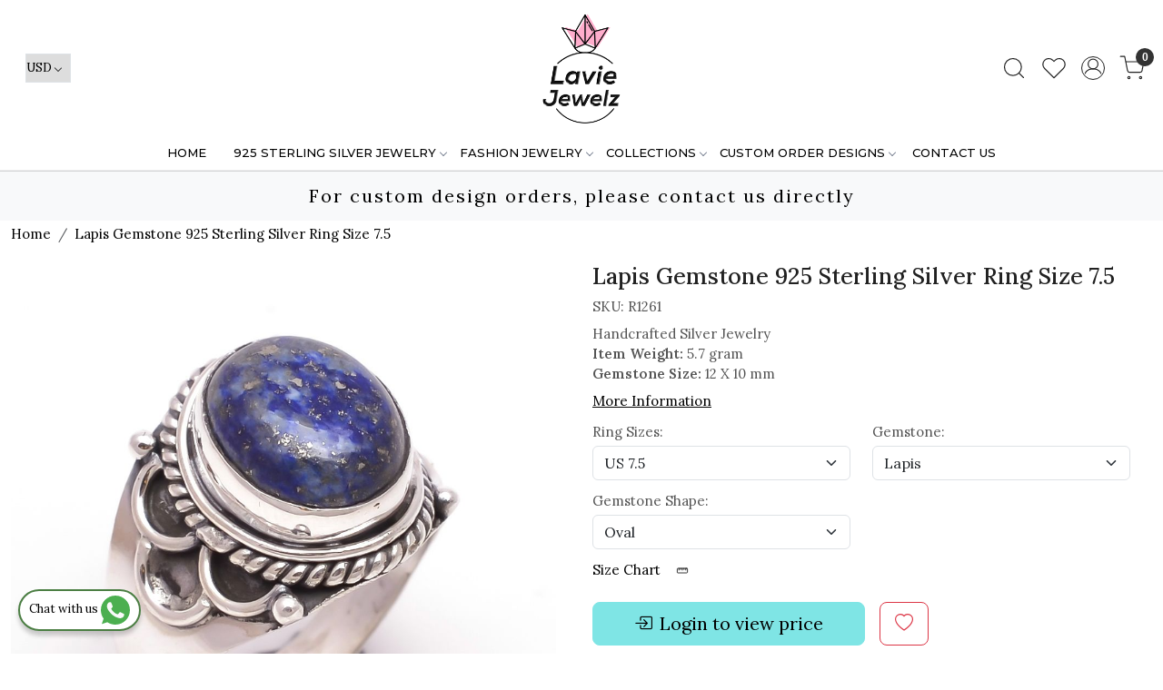

--- FILE ---
content_type: text/html; charset=UTF-8
request_url: https://www.laviejewelz.com/products/lapis-gemstone-925-sterling-silver-ring-size-77
body_size: 31282
content:
<!DOCTYPE html><html lang="en">
<head>
    <meta http-equiv="Content-Type" content="text/html; charset=utf-8" /><meta charset="utf-8">
<meta name="viewport" content="width=device-width, initial-scale=1">
     <meta name="robots" content="index,follow"/>        
 

    <meta name="google-site-verification" content="HPtrBgYU5Dls2vkLMMXLcbnpxikQLELAivZH-VsW01A"/>


    <title>Lapis Gemstone 925 Sterling Silver Ring Size 6</title>
    <meta name="keywords" content="Lapis Gemstone 925 Sterling Silver Ring Size 6"/>    <meta name="description" content="Lapis Gemstone 925 Sterling Silver Ring Size 6"/>
<!--Store Favicons -->
    <link href="https://cdn.shopaccino.com/laviejewelz/images/favicon (3).ico?v=651" type="icon" rel="icon"/><link href="https://cdn.shopaccino.com/laviejewelz/images/favicon (3).ico?v=651" type="icon" rel="shortcut icon"/>
<link href="//accounts.google.com" rel="preconnect" crossorigin="anonymous"/><link href="//fonts.googleapis.com" rel="preconnect"/><link href="//fonts.gstatic.com" rel="preconnect" crossorigin="anonymous"/>
<link href="//www.googletagmanager.com" rel="dns-prefetch"/>
<link href="//connect.facebook.net" rel="dns-prefetch"/><link href="//googleads.g.doubleclick.net" rel="dns-prefetch"/>


<link href="https://cdn.shopaccino.com/laviejewelz/products/r-1261-158446_m.jpg?v=651" rel="preload" as="image"/>    <link href="/img/apple-touch-icon.png" rel="apple-touch-icon" sizes="57x57"/>    <link href="/img/apple-touch-icon-precomposed.png" rel="apple-touch-icon-precomposed" sizes="57x57"/>
                        <link rel="canonical" href="https://www.laviejewelz.com/products/lapis-gemstone-925-sterling-silver-ring-size-77" />        

    
	<link rel="stylesheet" type="text/css" href="/css/assets/plugins/bootstrap-5.3.3/css/bootstrap.min.css" as="style"/>
	<link rel="stylesheet" type="text/css" href="/css/style.min.css?v=651" as="style"/>
	<link rel="stylesheet" type="text/css" href="/css/theme.css?v=651" as="style"/>

	<script type="text/javascript" src="/js/jquery-3.6.0.min.js" rel="preload"></script>

	<script type="text/javascript" src="/js/lazysizes-5.3.2.min.js" rel="preload"></script>

	<link rel="stylesheet" type="text/css" href="/css/assets/plugins/bootstrap-icons-1.11.3/bootstrap-icons.min.css" as="style" defer="defer"/>

	<link rel="stylesheet" type="text/css" href="/css/assets/plugins/jquery-ui-1.13.1/jquery-ui.min.css" as="style" async="async"/>

	<link rel="stylesheet" type="text/css" href="/css/assets/plugins/intl-tel-input/css/intlTelInput.min.css"/>

	<script type="text/javascript" src="/css/assets/plugins/intl-tel-input/js/intlTelInput.min.js"></script>
    <meta property="og:title" content="Lapis Gemstone 925 Sterling Silver Ring Size 7.5"/><meta property="og:type" content="product"/><meta property="og:url" content="https://www.laviejewelz.com/products/lapis-gemstone-925-sterling-silver-ring-size-77?currency_id=2"/><meta property="og:image" content="https://cdn.shopaccino.com/laviejewelz/products/r-1261-158446_m.jpg?v=651"/><meta property="og:image:alt" content="Lapis Gemstone 925 Sterling Silver Ring Size 7.5"/><meta property="og:description" content="Lapis Gemstone 925 Sterling Silver Ring Size 6"/><meta property="og:site_name" content="Lavie Jewelz"/><meta property="twitter:card" content="Lavie Jewelz"/><meta property="twitter:title" content="Lapis Gemstone 925 Sterling Silver Ring Size 7.5"/><meta property="twitter:image" content="https://cdn.shopaccino.com/laviejewelz/products/r-1261-158446_m.jpg?v=651"/><meta property="twitter:description" content="Lapis Gemstone 925 Sterling Silver Ring Size 6"/><meta property="twitter:url" content="https://www.laviejewelz.com/products/lapis-gemstone-925-sterling-silver-ring-size-77"/><link rel="stylesheet" type="text/css" href="/css/slickanimate-all.min.css"/><link rel="stylesheet" type="text/css" href="/css/glasscase.min.css"/><link rel="stylesheet" type="text/css" href="/css/assets/plugins/photoswipe/photoswipe-all.min.css"/><link rel="stylesheet" type="text/css" href="/css/assets/plugins/star-rating/css/star-rating.min.css"/><link rel="stylesheet" type="text/css" href="/css/assets/plugins/bootstrap-datepicker/css/datepicker.css"/><script type="text/javascript" src="/js/slick-all.min.js"></script><script type="text/javascript">
//<![CDATA[
jQuery(function($){
        Theme.Utils.Product.addToWishlistFromList();
        Theme.Utils.Product.removeFromWishlist();
        Theme.Utils.Product.preventWishlistLoginRedirection();
        });
        
//]]>
</script><script type="text/javascript" src="//cdnjs.cloudflare.com/ajax/libs/modernizr/2.8.3/modernizr.min.js"></script><script type="text/javascript" src="/js/jquery.glasscase.min.js"></script><script type="text/javascript" src="/css/assets/plugins/photoswipe/photoswipe-all.min.js"></script><script type="text/javascript" src="/js/option_selection.min.js"></script>    <style type="text/css">
 body {  background-color: #ffffff !important; background-repeat: repeat !important; font-size: 15px !important; } 
 .header-txt, .header-topbar, .header-txt a {  background-color: #7fe5e5 !important; color: #000000 !important; } 
 @media (min-width: 768px) { 
 } 
 @media (max-width: 991px) { 
 } 
 .footer-links .h4, .footer-links h4, .footer-links h5, .social-hold h4, .store-policies li::after {  color: #000000 !important; text-transform: uppercase !important; } 
 footer {  background-color: #f9f9f9 !important; color: #000000 !important; } 
 footer a {  color: #444444 !important; } 
 footer a:hover {  color: #444444 !important; } 
 p {  font-size: 15px !important; } 
 a, .btn-link, .pagination > li:first-child > a, .pagination > li:first-child > span,  .btn-link, .progress-steps li.active, .progress-steps li.active .stronger, .pagination > li > a, .pagination > li > span {  font-size: 15px; color: #000000; } 
 h1 {  font-size: 25px !important; } 
 h2 {  font-size: 25px !important; } 
 h3 {  font-size: 20px !important; } 
 h4 {  font-size: 18px !important; } 
 p {  font-size: 15px !important; } 
.shoppingcart .cart-icon span, .searchbar .theme-btn, .btn-primary, .list-group-item.active, .dropdown-item:active {  background-color: #7fe5e5 !important; border-color: #7fe5e5 !important; color: #000000 !important; } 
.dropdown-item:active, .description-all-tabs .nav-tabs .nav-item.show .nav-link,.description-all-tabs .nav-tabs .nav-link.active {  background-color: #7fe5e5 !important; color: #000000 !important; } 
.btn-outline, .btn-outline-primary{  border-color: #7fe5e5 !important; color: #7fe5e5 !important; } 
.btn-wishlist{  } 
.searchbar .input-group-btn:hover, .btn-primary:hover, .btn-primary:focus, .btn-primary:active, .btn-outline-primary:hover, .btn-outline-primary:focus, .btn-outline-primary:active, .btn-outline-primary.active {  background-color: #4cc5c5 !important; border-color: #4cc5c5 !important; color: #ffffff !important; } 
.theme_border, .border-primary, .tabsborder.active {  border-color: #7fe5e5 !important; } 
 @media (min-width: 992px) { 
 .nav-menu > li > a, .h-unsticky #header-option3 .nav-menu > li > a {  font-size: 13px !important; color: #000000 !important; text-transform: uppercase !important; } 
 .nav-menu > li:hover > a, .nav-menu > li.active > a, .nav-menu > li.focus > a {  font-size: 13px !important; color: #dd3161 !important; } 
 .nav-dropdown > li > a {  font-size: 14px !important; color: #000000 !important; } 
 .nav-dropdown > li > a:hover, .nav-dropdown > li > a:focus {  font-size: 14px !important; color: #dd3161 !important; } 
 .navigation-portrait .nav-dropdown > li > ul > li > a {  font-size: 14px !important; color: #000000 !important; } 
 .navigation-portrait .nav-dropdown > li > ul > li > a:hover, .navigation-portrait .nav-dropdown > li > ul > li > a:focus {  font-size: 14px !important; color: #dd3161 !important; } 
.radio label::before, .checkbox label::before { border-color:#000000; } 
 .teaser > div.link > a:hover > span.shop-btn,.product-display:hover span.btn, .theme-circle, ul.slimmenu li ul li a:hover, .bs-wizard > .bs-wizard-step.active > .progress > .progress-bar, .bs-wizard > .bs-wizard-step.active > .bs-wizard-dot, .bs-wizard > .bs-wizard-step.active > .bs-wizard-dot:after, .green-black ul.dropdown ul li.hover, .green-black ul.dropdown ul li:hover, .mobile-slide .carousel-indicators .active, .filter-panel .radio label::after { background-color:#7fe5e5; color:#000000; }  
 } 
 .quick-modal-box {  background-color: #ffffff !important; font-size: 15px !important; } 
 </style>    
            <style>
@import url('https://fonts.googleapis.com/css2?family=Montserrat:wght@400;500;600&display=swap');
@import url('https://fonts.googleapis.com/css2?family=Lora:wght@400;500;600&display=swap');
body{
	/* font-family: 'Montserrat', sans-serif; */
	font-family: 'Lora', serif;
font-weight:400;
}
h1, h2, h3, h4, h5, h6, .h1, h2, .h3, .h4, .h5, .h6{
font-weight:500;
}
.nav-menu li a{
font-family: 'Montserrat', sans-serif;
font-weight:500;
}
.footer-links h4{
	font-size: 15px !important;
    font-weight: 600;
}
#footer-bottom{
	background-color:transparent !important;
	border-top:1px solid #dcdcdc;
}
#footer-bottom .row .col-md-9, #footer-bottom .row .col-md-3{
	width:100% !important;
	text-align:center !important;
}

#footer-top .footer-links-hold{
	padding-bottom:1.5rem !important;
}
#div_gallery_3617{
	margin-top:0rem !important;
	margin-bottom:0rem !important;
	padding-top:0rem !important;
}
#featured_products_3621{
	padding-top:0rem !important;
	padding-bottom:0rem !important;
}
#featured_categories_3618{
	
padding-top:0rem !important;	
}
.announcement {
    border-top: solid 1px rgba(0,0,0,0.15);
    background: #dd3161;
}
.header-txt { text-align:right;}
.category-caption {
    position: absolute;
    z-index: 0;
    bottom: 0;
    width: 100%;
    text-align: center;
    background: rgba(255,255,255,0.6);
    padding: .7em 0;
    display: none;
}

.category-description {
    max-width: 1200px;
    margin: 0 auto;
padding:10px 15px;
}
/* .filter-panel .checkbox-block-hold {
    max-height: 350px;
    overflow: auto;
} */

@media screen and (min-width:768px){
.nav-menu >  .menu-item:nth-last-child(2) {
    display: none;
}
}

.whatsapp-icon {
    text-align: center;
    margin: 0;
    padding: 15px 0;
    position: fixed;
    bottom: 0rem;
    z-index: 99;
    left: 10px;
    display: inline-block;
  }

  .whatsapp-icon .icon {
    display: inline-block;
    cursor: pointer;
    text-decoration: none;
    color: #4B7E43;
    font-size: 18px;
    background-color: #fff;
    padding: 5px 10px;
    margin: 10px;
    box-shadow: 0px 5px 5px 0px rgba(0, 0, 0, 0.2);
    border-radius: 25px;
    border: 2px solid #4B7E43;
    transition: all 0.3s linear;
  }
  .footer-links-hold  .social-hold i {
    color:#fff !important;
    }
    .footer-links-hold .social-hold i{
    padding: 6px 8px;
     width: 50px;
      height: 50px;
      border-radius: 50%;
      text-align: center;
      line-height: 50px;
      vertical-align: middle;
      color: #fff;
      margin-right: 5px;
    }
    .social-hold i {
        font-size: 18px !important;
    }
    .footer-links-hold .social-hold .bi-facebook{
    background: #3B5998;}
    .footer-links-hold .social-hold .bi-twitter{
    background: #1DA1F2;
    }
    .footer-links-hold .social-hold .bi-pinterest{
    background: #BD081C;
    }
    .footer-links-hold .social-hold .bi-linkedin{
    background: #0077B5;
    }
    .footer-links-hold .social-hold .bi-youtube{
     background: #FF0000;
    }
    .footer-links-hold .social-hold .bi-instagram{
     background: #d6249f;
      background: radial-gradient(circle at 30% 107%, #fdf497 0%, #fdf497 5%, #fd5949 45%,#d6249f 60%,#285AEB 90%);
    }
    .footer-links-hold .social-hold ul li a {
    padding:0px !important;
    }
    .logo-hold #logo{
        max-width: 130px;
    }

    @media screen and (max-width:767px){
        .footer-logo{
            margin: 0px auto !important;
            margin-bottom: 10px !important;
        }
        footer .f-nav{
            text-align: center !important;
        }
    }
    

/* -----------------new----------css----------start--------- */
#carousel-example-controls-9784 .slider-video-hold .ratio-16x9{
    --bs-aspect-ratio: 26.25%;
}

</style>
<meta name="google-site-verification" content="xjzGylNJWSg_mt0pgGr3OrBpfSiMUQdMDY9wG3H8zHc" />

<meta name="google-site-verification" content="QsUbpfOOPhZRIQTdF_x47Y0O52kxqm3VH46Z9JSuC5w" />

<!-- Google Tag Manager -->
<script>(function(w,d,s,l,i){w[l]=w[l]||[];w[l].push({'gtm.start':
new Date().getTime(),event:'gtm.js'});var f=d.getElementsByTagName(s)[0],
j=d.createElement(s),dl=l!='dataLayer'?'&l='+l:'';j.async=true;j.src=
'https://www.googletagmanager.com/gtm.js?id='+i+dl;f.parentNode.insertBefore(j,f);
})(window,document,'script','dataLayer','GTM-WCMXXMCX');</script>
<!-- End Google Tag Manager --><script type="text/javascript">
//<![CDATA[
    window.BRAND_STORE_ID = 2028;
    window.BRAND_STORE_CURRENCY_SYMBOL_POSTFIX = 0;
    window.IS_WHOLESALER = 0;
    window.IS_B2B_QUANTITY_MULTIPLE = 0;
    window.BRAND_STORE_LANGUAGE = 'en';
    
    //Set Global Variables
    window.Store = window.Store || {};  // create if not exists
    Store.StoreConfig = Object.assign({"id":"2028","store_website_url":"www.laviejewelz.com","store_domain_name":"laviejewelz","is_multi_variant_add_cart_enabled":0,"language_code":"en","store_country_id":"101"}, Store.StoreConfig || {});
    Store.TemplateConfig = Object.assign({"is_b2b_quantity_multiple":0,"show_sidebar_on_addcart":1,"is_get_quote":0,"is_customer_register_in_popup":1,"show_discount_percent_on_product":1,"show_discount_percent_on_product_round_off":0}, Store.TemplateConfig || {});
    Store.CustomerConfig = Object.assign({"is_wholesaler":0}, Store.CustomerConfig || {});
    Store.AppConfig = Object.assign({"is_gold_rate":0}, Store.AppConfig || {});
//]]>
</script>    
        
<!-- Begin Google Tag Manager -->
<script>
(function(w,d,s,l,i){
w[l]=w[l]||[];
w[l].push({'gtm.start': new Date().getTime(),event:'gtm.js'});
var f=d.getElementsByTagName(s)[0],j=d.createElement(s),dl=l!='dataLayer'?'&l='+l:'';
j.async=true;
j.src='https://www.googletagmanager.com/gtm.js?id='+i+dl;
f.parentNode.insertBefore(j,f);
})(window,document,'script','dataLayer','GTM-NC8BJNX3');
</script>
<!-- End Google Tag Manager -->
<!-- Begin Google Analytics Tag -->
 <script type="text/javascript">
 var gaProperty = 'UA-71773996-1';
 var disableStr = 'ga-disable-' + gaProperty;
 if (document.cookie.indexOf(disableStr + '=true') > -1) {
 window[disableStr] = true;
 }
 function gaOptout() {
 document.cookie = disableStr + '=true; expires=Thu, 31 Dec 2099 23:59:59 UTC; path=/';
 window[disableStr] = true;
 }
 </script>
<script async src="https://www.googletagmanager.com/gtag/js?id=UA-71773996-1"></script>
<script>
 window.dataLayer = window.dataLayer || [];
 function gtag(){dataLayer.push(arguments);}
 gtag('js', new Date());
 gtag('config', 'UA-71773996-1');
</script>
 <!-- End Google Analytics Tag -->
<script>
 if (typeof gtag == 'function') {
 gtag('event', 'view_item', {
 "items": [{"id":"R1261","name":"Lapis Gemstone 925 Sterling Silver Ring Size 7.5","list_name":"Product Detail","list_position":1,"price":"21.38","currency":"USD","url":"https:\/\/www.laviejewelz.com\/products\/lapis-gemstone-925-sterling-silver-ring-size-77","image_url":"https:\/\/cdn.shopaccino.com\/laviejewelz\/products\/r-1261-158446_l.jpg?v=651","instock":"Yes","brand":"","category":""}]
});
}
</script>

<!-- Begin Google Remarketing Tag -->
<script async src="https://www.googletagmanager.com/gtag/js?id=812788678"></script>
<script>
window.dataLayer = window.dataLayer || [];
function gtag(){dataLayer.push(arguments);}
gtag('js', new Date());
gtag('config', '812788678');
gtag('event', 'page_view', {'send_to': '812788678',
'ecomm_totalvalue': '21.38',
'ecomm_pagetype': 'product',
'items': [{
'ecomm_prodid': 'R1261',
'google_business_vertical': 'retail'
}]});
</script>
<!-- End Google Remarketing Tag -->
        
    <script type="text/javascript">
//<![CDATA[
var googleRecaptchaSiteKey = '6LfoYKUeAAAAANRUVlf-s1ykGnPamnAa66HwM8mm';
//]]>
</script></head>

<body>
            <noscript><iframe src='https://www.googletagmanager.com/ns.html?id=GTM-NC8BJNX3' height="0" width="0" style="display:none;visibility:hidden"></iframe></noscript> 

                
                
    
    <div class="bg-white header-height"></div>
        <header id="header" class="sticky-top header_inner">
        <div class="container-screen">
                        <div id="header-option1">
    <div id="sticky-mhead"></div>
    <div class="clearfix">
        <div class="clearfix mobile-header">
            <div class="container-fluid">
                <div class="row g-0 g-lg-4 d-flex align-items-center mobile-logo">
                                                    <div class="col-2 col-md-4 col-lg-3 d-flex align-items-center">
                                <div class="position-relative me-3 m-nav-icon"><div class="animate fadeIn nav-toggle"></div></div>
                                <div class="d-none d-md-block">
                                                                                                                                                    <div class="my-1 d-inline-block mr-auto language-hold">
                                        <ul class="list-inline m-0 p-0">
                                                                                                                                                                                                                                                                  <li class="list-inline-item">
                                                              <form action="/store_currencies/currency" class="m-0 form-inline" id="StoreCurrencyCurrencyForm" method="post" accept-charset="utf-8"><div style="display:none;"><input type="hidden" name="_method" value="POST"/><input type="hidden" name="data[_Token][key]" value="277f1c6d3f2aad73d26b47dd00ffce8b19656b638679281c87686a89cb70a93a85436d4b718864122f2fa98793de89fa0dce5eb344588fdd30892f160926abd6" id="Token336278428" autocomplete="off"/></div>                                                                 <div class="header-currency">
                                                                     <div class="position-relative d-inline-block select-hold">
                                                                         <div class="select">
                                                                             <select name="data[StoreCurrency][currency_id]" id="currency_id" aria-label="Currency" class="border small position-relative currency-dropdown pl-1">
<option value="28">SEK</option>
<option value="13">ZAR</option>
<option value="9">SGD</option>
<option value="24">RUB</option>
<option value="4">GBP</option>
<option value="29">PLN</option>
<option value="20">NZD</option>
<option value="17">MXN</option>
<option value="14">MYR</option>
<option value="6">JPY</option>
<option value="11">ILS</option>
<option value="1">INR</option>
<option value="3">EUR</option>
<option value="8">AED</option>
<option value="16">DKK</option>
<option value="12">CAD</option>
<option value="32">BRL</option>
<option value="10">AUD</option>
<option value="2" selected="selected">USD</option>
</select>                                                                         </div>
                                                                         <div class="position-absolute select__arrow"></div>
                                                                     </div>
                                                                 </div>
                                                              <div style="display:none;"><input type="hidden" name="data[_Token][fields]" value="652160fc564b397a5d00eb31029a8bf5cb17e48b%3A" id="TokenFields1739934096" autocomplete="off"/><input type="hidden" name="data[_Token][unlocked]" value="" id="TokenUnlocked1430721126" autocomplete="off"/></div></form>                                                         </li>
                                                                                                                                                                                                         
                                                                                                                                                                                </ul>
                                    </div>                                     
                                 </div>
                            </div>
                            <div class="col-5 col-md-4 col-lg-6">
                                <div class="text-md-center logo-hold logo-pos-center">
                                    <div id="logo">
                                                                                    <a href="/" title="Home" class="d-block ratio" style="--bs-aspect-ratio: 100.00%"><img src="https://cdn.shopaccino.com/laviejewelz/images/lavie-jewelz-logo-616005headerlogo-186791_header_logo.png?v=651" alt="Lavie Jewelz" class="img-fluid"/></a>                                                                            </div>
                                </div>
                            </div>
                        
                        <div class="col-5 col-md-4 col-lg-3">
                            <div class="d-flex justify-content-end align-items-center toppanel-hold">
                                                                
                                
                                    <div class="search-toggle">
                                        <a role="link" tabindex="0" class="search-icon px-2 icon-search" title="Search"><svg class="svg-size ico-srch" viewBox="0 0 24 24" width="25" height="25" stroke="currentColor" stroke-width="1" fill="none" stroke-linecap="round" stroke-linejoin="round"><circle cx="11" cy="11" r="8"></circle><line x1="21" y1="21" x2="16.65" y2="16.65"></line></svg></a>
                                        <a role="link" tabindex="0" class="search-icon px-2 icon-close" title="Search"><svg class="svg-size ico-close" viewBox="0 0 24 24" width="25" height="25" stroke="currentColor" stroke-width="1" fill="none" stroke-linecap="round" stroke-linejoin="round" class="css-i6dzq1"><line x1="18" y1="6" x2="6" y2="18"></line><line x1="6" y1="6" x2="18" y2="18"></line></svg></a>
                                    </div>
                                    <div class="head-wish">
                                        <a class="px-2 d-flex btn_login_popup" href="/myaccount/wishlist">
                                            <i class="fa fa-star-o d-none" aria-hidden="true"></i>
                                            <svg class="svg-size" viewBox="0 0 24 24" width="25" height="25" stroke="currentColor" stroke-width="1" fill="none" stroke-linecap="round" stroke-linejoin="round" class="css-i6dzq1"><title>Wishlist</title><path d="M20.84 4.61a5.5 5.5 0 0 0-7.78 0L12 5.67l-1.06-1.06a5.5 5.5 0 0 0-7.78 7.78l1.06 1.06L12 21.23l7.78-7.78 1.06-1.06a5.5 5.5 0 0 0 0-7.78z"></path></svg>
                                        </a>
                                    </div>
                                    <div class="clearfix">
                                        <div class="clear top-login-dtp">
                                                                                            <a class="px-2 d-flex btn_login_popup" href="#" id="user_profile" aria-label="Accounts">
                                                    <svg class="svg-size" role="presentation" viewBox="0 0 20 20" width="23" height="23" stroke-width="1" >
                                                    <title>Account</title>
                                                      <g transform="translate(1 1)" stroke="currentColor" fill="none" fill-rule="evenodd" stroke-linecap="square">
                                                        <path d="M0 18c0-4.5188182 3.663-8.18181818 8.18181818-8.18181818h1.63636364C14.337 9.81818182 18 13.4811818 18 18"></path>
                                                        <circle cx="9" cy="4.90909091" r="4.90909091"></circle>
                                                      </g>
                                                    </svg>
                                                </a>
                                                                                    </div>
                                        <div class="top-login">
                                                                                  </div>
                                    </div>

                                    <div class="shoppingcart">
                                        <div id="div-drop-cart" class="position-relative">
                                            <div class="position-relative cd-cart-trigger">
                                                <a href="/store_carts/cart" title="Shopping Bag" class="d-flex px-2 cart-icon align-items-center">
                                                    <span class="position-absolute rounded-circle badge badge-primary bg-dark text-white">0</span>
                                                    <svg class="svg-size" viewBox="0 0 24 24" width="25" height="25" stroke="currentColor" stroke-width="1" fill="none" stroke-linecap="round" stroke-linejoin="round" class="css-i6dzq1"><circle cx="9" cy="21" r="1"></circle><circle cx="20" cy="21" r="1"></circle><path d="M1 1h4l2.68 13.39a2 2 0 0 0 2 1.61h9.72a2 2 0 0 0 2-1.61L23 6H6"></path></svg>
                                               </a>
                                            </div>
                                        </div>
                                    </div>

                                                            </div>
                        </div>
                </div>
            </div>
        </div>
        <div class="mobile-header-height d-block d-md-none"></div>
        <div class="text-lg-center menu-bar">   
            <nav id="navigation1" class="d-block position-relative w-100 navigation d-none d-md-block">
    <div class="animate fadeIn nav-toggle d-none"></div>
    <div class="nav-menus-wrapper">
                
        <ul class="m-0 list-inline nav-menu">
                                    <li class="list-inline-item"><a href="/">Home</a></li>
                                <li class="list-inline-item"><a href="/categories/925-sterling-silver-jewelry">925 STERLING SILVER JEWELRY</a><ul class="nav-dropdown"><li><a href="/categories/new-arrivals">New Arrivals</a></li><li class="list-inline-item"><a href="/categories/rings">Rings</a><ul class="nav-dropdown"><li><a href="/categories/cabochon-rings">Cabochon Rings</a></li><li><a href="/categories/cut-stone-rings">Cut Stone Rings</a></li><li><a href="/categories/raw-gemstone-rings">Raw Gemstone Rings</a></li><li><a href="/categories/multi-stone-rings-1">Statement Rings</a></li><li><a href="/categories/gold-rings">Gold Rings</a></li><li><a href="/categories/minimalist-rings">Minimalist Rings</a></li><li><a href="/categories/meditationspinning-ring">Meditation/Spinning ring</a></li><li><a href="/categories/mens-rings-1">Mens Rings</a></li><li><a href="/categories/stackable-rings-2">Stackable Rings</a></li></ul></li><li class="list-inline-item"><a href="/categories/earrings">Earrings</a><ul class="nav-dropdown"><li><a href="/categories/raw-gemstone-earrings">Raw Gemstone Earrings</a></li><li><a href="/categories/gemstone-earrings">Gemstone Earrings</a></li><li><a href="/categories/gold-earrings">Gold Earrings</a></li><li><a href="/categories/fine-earrings">Fine Earrings</a></li><li><a href="/categories/stud-earrings-raw-gemstone">Raw Gemstone Stud Earrings</a></li><li><a href="/categories/gold-stud-earrings">Gold Stud Earrings</a></li><li><a href="/categories/stud-earrings-gemstones">Gemstones Stud Earrings</a></li><li><a href="/categories/fine-stud-earrings">Fine Stud Earrings</a></li></ul></li><li class="list-inline-item"><a href="/categories/pendants-4">Pendants</a><ul class="nav-dropdown"><li><a href="/categories/cabochon-pendants">Cabochon Pendants</a></li><li><a href="/categories/raw-gemstone-pendants">Raw Gemstone Pendants</a></li><li><a href="/categories/cut-stone-pendants">Cut Stone Pendants</a></li><li><a href="/categories/gold-pendants">Gold Pendants</a></li><li><a href="/categories/multi-stone-pendants">Multi Stone Pendants</a></li><li><a href="/categories/fine-pendants">Fine Pendants</a></li></ul></li><li class="list-inline-item"><a href="/categories/necklaces-3">Necklaces</a><ul class="nav-dropdown"><li><a href="/categories/pendant-necklace-with-chain">Pendant Necklaces with Chain</a></li><li><a href="/categories/gemstone-necklaces">Gemstone Necklaces</a></li><li><a href="/categories/necklace-set">Necklace Set</a></li><li><a href="/categories/gold-necklaces">Gold Necklaces</a></li><li><a href="/categories/charm-necklaces">Charm Necklaces</a></li><li><a href="/categories/choker-necklaces">Choker Necklaces</a></li><li class="list-inline-item"><a href="/categories/chains">Chains</a><ul class="nav-dropdown"><li><a href="/categories/silver-chains">Silver Chains</a></li><li><a href="/categories/gold-chains">Gold Chains</a></li></ul></li></ul></li><li class="list-inline-item"><a href="/categories/bracelets-4">Bracelets</a><ul class="nav-dropdown"><li><a href="/categories/raw-gemstone-bracelets">Raw Gemstone Bracelets</a></li><li><a href="/categories/gemstone-bracelets">Gemstone Bracelets</a></li><li><a href="/categories/gold-bracelets">Gold Bracelets</a></li><li><a href="/categories/fine-bracelets">Fine Bracelets</a></li><li><a href="/categories/chain-bracelets">Chain Bracelets</a></li></ul></li><li class="list-inline-item"><a href="/categories/bangles-4">Bangles</a><ul class="nav-dropdown"><li><a href="/categories/raw-gemstone-bangles">Raw Gemstone Bangles</a></li><li><a href="/categories/gemstone-bangles">Gemstone Bangles</a></li><li><a href="/categories/raw-gemstone-bangles-1">Fine Bangles</a></li><li><a href="/categories/gold-bangles">Gold Bangles</a></li></ul></li></ul></li><li class="list-inline-item"><a href="/categories/fashion-jewelry-1">FASHION JEWELRY</a><ul class="nav-dropdown"><li><a href="/categories/new-arrival">New Arrival</a></li><li class="list-inline-item"><a href="/categories/brass-jewelry-1">Gold Plated Jewelry</a><ul class="nav-dropdown"><li><a href="/categories/brass-rings">Rings</a></li><li><a href="/categories/brass-earrings">Gemstone Earrings</a></li><li><a href="/categories/brass-plain-earrings">Plain Earrings</a></li><li><a href="/categories/brass-pendants">Pendants</a></li><li><a href="/categories/brass-necklaces">Necklaces</a></li><li><a href="/categories/brass-bracelets">Bracelets</a></li><li><a href="/categories/brass-bangles">Bangles</a></li><li><a href="/categories/chains-3">Chains</a></li><li><a href="/categories/cufflink">Cufflink</a></li></ul></li><li class="list-inline-item"><a href="/categories/silver-plated-jewelry">Handmade Jewelry</a><ul class="nav-dropdown"><li><a href="/categories/silver-plated-rings">Rings</a></li><li><a href="/categories/silver-plated-earrings">Earrings</a></li><li><a href="/categories/silver-plated-pendants">Pendants</a></li><li><a href="/categories/silver-plated-necklaces">Necklaces</a></li><li><a href="/categories/silver-plated-bracelets">Bracelets</a></li><li><a href="/categories/silver-plated-bangles">Bangles</a></li></ul></li><li class="list-inline-item"><a href="/categories/tibetan-jewelry">Tibetan Jewelry</a><ul class="nav-dropdown"><li><a href="/categories/tibetan-rings">Rings</a></li><li><a href="/categories/tibetan-earrings">Earrings</a></li><li><a href="/categories/tibetan-pendants">Pendants</a></li><li><a href="/categories/tibetan-necklaces">Necklaces</a></li><li><a href="/categories/tibetan-bracelets">Bracelets</a></li><li><a href="/categories/tibetan-bangles">Bangles</a></li></ul></li><li class="list-inline-item"><a href="/categories/beads-jewelry">Beads Jewelry</a><ul class="nav-dropdown"><li><a href="/categories/bracelets-7">Bracelets</a></li><li><a href="/categories/necklace">Necklaces</a></li></ul></li></ul></li><li class="list-inline-item"><a href="/categories/collections">Collections</a><ul class="nav-dropdown"><li><a href="/categories/pearl-collection">Pearl Collection</a></li><li><a href="/categories/cut-gemstone-collection">Cut Gemstone Collection</a></li><li><a href="/categories/birthstone-rings">Birthstone Rings</a></li><li><a href="/categories/minimalist-collection">Minimalist Collection</a></li><li><a href="/categories/chains-collection">Chains Collection</a></li><li><a href="/categories/plain-jewelry-collection">Plain Jewelry Collection</a></li><li><a href="/categories/rainbow-moonstone-collection">Rainbow Moonstone Collection</a></li><li><a href="/categories/opal-collection">Opal Collection</a></li><li><a href="/categories/larimar-collection">Larimar Collection</a></li><li><a href="/categories/turquoise-collection">Turquoise Collection</a></li></ul></li><li class="list-inline-item"><a href="/categories/custom-order-designs">Custom Order Designs</a><ul class="nav-dropdown"><li class="list-inline-item"><a href="/categories/silver-jewelry-2">Silver Jewelry</a><ul class="nav-dropdown"><li><a href="/categories/rings-5">Rings</a></li><li><a href="/categories/earrings-4">Earrings</a></li><li><a href="/categories/pendants-5">Pendants</a></li><li><a href="/categories/necklaces-4">Necklaces</a></li><li><a href="/categories/bracelets-5">Bracelets</a></li><li><a href="/categories/bangles-5">Bangles</a></li><li><a href="/categories/chains-2">Chains</a></li><li><a href="/categories/jewelry-set-1">Jewelry Set</a></li></ul></li><li class="list-inline-item"><a href="/categories/brass-jewelry">Fashion Jewelry</a><ul class="nav-dropdown"><li><a href="/categories/rings-7">Rings</a></li><li><a href="/categories/earrings-6">Earrings</a></li><li><a href="/categories/fashion-earrings">Fashion Earrings</a></li><li><a href="/categories/bangles-7">Bangles</a></li><li><a href="/categories/necklace-1">Necklace</a></li><li><a href="/categories/bracelets-8">Bracelets</a></li></ul></li></ul></li>
                                            

                                                                                     
                <li class="list-inline-item"><a href="/pages/contact">Contact Us</a></li>
                                                    
        </ul>
    </div>
</nav>        </div>
    </div>
    <form action="/products/search" class="w-100 form-search" id="ProductsSearchForm" method="get" accept-charset="utf-8">        <div class="search-container">
            <div id="searchbar" class="searchbar srch-pos-right">
                <div class="input-group">
                    <input name="keyword" id="keyword" class="form-control search-input rounded-0" placeholder="Search ..." autocomplete="off" type="text"/>                   <div class="input-group-append">
                       <button type="submit" id="search_submit" title="Title">
                           <svg class="svg-size ico-srch" viewBox="0 0 24 24" width="28" height="28" stroke="currentColor" stroke-width="1" fill="none" stroke-linecap="round" stroke-linejoin="round"><circle cx="11" cy="11" r="8"></circle><line x1="21" y1="21" x2="16.65" y2="16.65"></line></svg>
                       </button>
                   </div>
                </div>
            </div>
        </div>
    </form></div>
        </div>
    </header>
    
    <section class="container-screen position-static">
        <div class="col mx-auto d-none text-center py-2 m-logo">
                            <a href="/" title="Home" class="d-inline-block"><img src="/img/x.gif" alt="Lavie Jewelz" class="img-fluid lazyload" data-src="https://cdn.shopaccino.com/laviejewelz/images/lavie-jewelz-logo-616005headerlogo-186791_header_logo.png?v=651?v=1"/></a>              
        </div>
        
        
     <div class="bg-light announcement">
          <div class="container-fluid">
               <div class="row">
                    <div class="col">
                         <div>    <a href="/pages/contact/">    	<h3 class="text-center" style="color:#000000; margin: 15px 0; font-weight: 300; letter-spacing: 2px; ">For custom design orders, please contact us directly</h3>
    </a></div>                    </div>
               </div>
          </div>
     </div>
        
                                    <div class="page-section mid-content">
            <div class="container-fluid">
                <div class="row">
                    <div class="col-md-12"></div>        
                </div>
            </div>
            <div class="clear"></div>
            
<style>
    .text-underline {text-decoration: underline;text-decoration-style: solid;text-decoration-style: dashed;text-underline-position: under;}
    .bg-soft-primary {background-color: rgba(64,144,203,.3)!important;}
    .bg-soft-success {background-color: rgba(71,189,154,.3)!important;}
    .bg-soft-danger {background-color: rgba(231,76,94,.3)!important;}
    .bg-soft-warning {background-color: rgba(249,213,112,.3)!important;}
    .estimated-delivery-steps { }
</style>
<div class="item-details-hold">
            <div class="container-fluid">
            <div class="row">
                <div class="col-md-12">
                    <div class="d-none d-sm-block">
                        <nav aria-label="breadcrumb" class="product-breadcrumb">
                            <ol class="bg-transparent pl-0 py-1 breadcrumb" itemscope itemtype="http://schema.org/BreadcrumbList">
                                <li class="breadcrumb-item" itemprop="itemListElement" itemscope itemtype="http://schema.org/ListItem">
                                    <a itemprop="item" href="/">
                                        <span itemprop="name">Home</span>
                                        <meta itemprop="position" content="1" />
                                    </a>
                                </li>
                                                                    <li class="breadcrumb-item" itemprop="itemListElement" itemscope itemtype="http://schema.org/ListItem">
                                        <a itemprop="item" href="/products/lapis-gemstone-925-sterling-silver-ring-size-77">
                                            <span itemprop="name">Lapis Gemstone 925 Sterling Silver Ring Size 7.5</span>
                                            <meta itemprop="position" content="2" />
                                        </a>
                                    </li>
                                                            </ol>
                        </nav>
                    </div>
                </div>
            </div>
        </div>

        
        
<div class="container-fluid">
    <div class="row">
        <div class="col-12">
            <div class="mb-3 product-des-hold">
                <div class="row">
                    <!--begin product magnifier -->
                    <div class="col-sm-6 col-12">
                                                    <div class="d-none d-sm-block dsktp-zoomer">
                                <!--<span class="mobile-zoom-icon visible-xs visible-sm"><i class="fa fa-search-plus"></i> Click on image to zoom</span>-->
                                <ul id='product-zoom' class='gc-start'>
                                                                                                                                                                    <li><img src="https://cdn.shopaccino.com/laviejewelz/products/r-1261-158446_l.jpg?v=651?param=1" alt="Lapis Gemstone 925 Sterling Silver Ring Size 75" data-gc-caption="Lapis Gemstone 925 Sterling Silver Ring Size 75" /></li>
                                                                                                                        
                                    
                                                                    </ul>
                            </div>
                                                <div class="clearfix"></div>
                        <div class="text-center mt-3 mb-2 sharebtn-hold">
                            <div class="d-flex align-items-center justify-content-center social-container">
                                <label class="me-2">Share:</label>
                                                                                                    <a href="whatsapp://send" title="Whatsapp" aria-label="Whatsapp" data-text="Lapis Gemstone 925 Sterling Silver Ring Size 7.5" data-href="https://www.laviejewelz.com/products/lapis-gemstone-925-sterling-silver-ring-size-77" class="p-2 whatsapp wa_btn" alt="Whatsapp"><i class="bi bi-whatsapp fs-5" aria-hidden="true"></i></a>
                                    <a href="#" title="facebook" aria-label="facebook" data-type="facebook" data-url="https://www.laviejewelz.com/products/lapis-gemstone-925-sterling-silver-ring-size-77" data-title="Lapis Gemstone 925 Sterling Silver Ring Size 7.5" data-description="Lapis Gemstone 925 Sterling Silver Ring Size 6" data-media="https://cdn.shopaccino.com/laviejewelz/products/r-1261-158446_m.jpg?v=651" class="prettySocial p-2 bi bi-facebook fs-5 facebook"></a>
                                    <a href="#" title="twitter" aria-label="twitter" data-type="twitter" data-url="https://www.laviejewelz.com/products/lapis-gemstone-925-sterling-silver-ring-size-77" data-description="Lapis Gemstone 925 Sterling Silver Ring Size 6" data-via="Lavie Jewelz" class="prettySocial p-2 bi bi-twitter-x fs-5 twitter"></a>
                                    <a href="#" title="pinterest" aria-label="pinterest" data-type="pinterest" data-url="https://www.laviejewelz.com/products/lapis-gemstone-925-sterling-silver-ring-size-77" data-title="Lapis Gemstone 925 Sterling Silver Ring Size 7.5" data-description="Lapis Gemstone 925 Sterling Silver Ring Size 6" data-media="https://cdn.shopaccino.com/laviejewelz/products/r-1261-158446_m.jpg?v=651" class="prettySocial p-2 bi bi-pinterest fs-5 pinterest"></a>
                                    <a href="#" title="linkedin" aria-label="linkedin" data-type="linkedin" data-url="https://www.laviejewelz.com/products/lapis-gemstone-925-sterling-silver-ring-size-77" data-title="Lapis Gemstone 925 Sterling Silver Ring Size 7.5" data-description="Lapis Gemstone 925 Sterling Silver Ring Size 6" data-via="Lavie Jewelz" data-media="https://cdn.shopaccino.com/laviejewelz/products/r-1261-158446_m.jpg?v=651" class="prettySocial p-2 bi bi-linkedin fs-5 linkedin"></a>
                                                            </div>
                                                    </div>
                    </div>
                    <!--end product magnifier -->

                    <div class="col-sm-6 col-12">
                        <div class="product_detail">
                            <form action="/store_carts/add" class="form-horizontal" enctype="multipart/form-data" id="StoreCartAddForm" method="post" accept-charset="utf-8"><div style="display:none;"><input type="hidden" name="_method" value="POST"/><input type="hidden" name="data[_Token][key]" value="277f1c6d3f2aad73d26b47dd00ffce8b19656b638679281c87686a89cb70a93a85436d4b718864122f2fa98793de89fa0dce5eb344588fdd30892f160926abd6" id="Token2054477545" autocomplete="off"/></div>                            <input type="hidden" name="data[StoreCart][id]" value="102126" id="StoreCartId"/>                            <input type="hidden" name="data[StoreCart][product_variant_id]" value="0" id="StoreCartProductVariantId"/>                            <input type="hidden" name="data[StoreCart][selection_type]" id="selection_type" value="0"/>
                            <div id="wishlist_err" class="alert alert-danger" role="alert" style="display:none;">
                                <span class="glyphicon glyphicon-exclamation-sign" aria-hidden="true"></span>
                                <span class="sr-only">Deleted:</span>
                                Product removed from wishlist!
                            </div>
                            <div id="wishlist_success" class="alert alert-success" role="alert" style="display:none;">
                                <span class="glyphicon glyphicon-ok" aria-hidden="true"></span>
                                <span class="sr-only">Success:</span>
                                Product added to wishlist successfully. 
                            </div>

                            <div class="prdct-name">
                                <h1>Lapis Gemstone 925 Sterling Silver Ring Size 7.5</h1>
                            </div>
                                                        <div class="sku">SKU: <span id="product-sku">R1261</span></div>

                            
                                                                                                                                    
                                
                                                                  

                                <div class="dropdown-divider"></div>
                                <div class="py-2 small-desc">
                                    <div class="mb-2 prd-short-summary d-none"></div>
                                    
                                                                                                                        <div class="mb-2 detail-summary">Handcrafted Silver Jewelry<br><b>Item Weight:</b> 5.7 gram<br><b>Gemstone Size:</b> 12 X 10 mm</div>
                                                                                                                    
                                    <div class="clearfix"></div>
                                    
                                                                            <a href="#desc-bookmark" class="text-decoration-underline btn-link more-info">More Information</a>
                                                                    </div>

                                                                                                    
                                <div class="clearfix"></div>
                                
                                
                                <div class="productdetails-hold">
                                                                                                                         
                                                                
                                <div class="row no-gutters">
                                                                                    
                                                                                                        <div class="variant-block">
                                                            <div class="row w-100">
                                                                                                                                    <div class="col-sm-6 col-12">
                                                                        <div class="clearfix mt-1 mb-2">
                                                                            <label class="mb-1">Ring Sizes:</label>
                                                                            <span class="custom-dropdown">
                                                                                <select class="form-select" name="variant_size" id="variant_size">
                                                                                                                                                                            <option value="US 7.5" data-id="0">US 7.5</option>
                                                                                                                                                                    </select>
                                                                            </span>
                                                                        </div>
                                                                    </div>
                                                                
                                                                                                                                    <div class="col-sm-6 col-12">
                                                                        <div class="clearfix mt-1 mb-2">
                                                                            <label class="mb-1">Gemstone: </label>
                                                                            <span class="custom-dropdown">
                                                                                <select class="form-select" name="variant_color" id="variant_color">
                                                                                                                                                                            <option value="Lapis" data-id="">Lapis</option>
                                                                                                                                                                    </select>
                                                                            </span>
                                                                        </div>
                                                                    </div>
                                                                
                                                                                                                                    <div class="col-sm-6 col-12">
                                                                        <div class="clearfix mt-1 mb-2">
                                                                            <label class="mb-1">Gemstone Shape: </label>
                                                                            <span class="custom-dropdown">
                                                                                <select class="form-select" name="variant_material" id="variant_material">
                                                                                                                                                                            <option value="Oval" data-id="">Oval</option>
                                                                                                                                                                    </select>
                                                                            </span>
                                                                        </div>
                                                                    </div>
                                                                                                                            </div>
                                                        </div>
                                                                                                                              
                                        </div>

                                                                                            <div class="row no-gutters">
                                                    <div class="col-12 col-sm-4">
                                                                                                                                                                                    <div class="size-btn-hold">
                                                                    <a href="#" aria-label="Size Chart" id="btnsizechart" name="btnsizechart" class="py-1 d-inline-block btn-sizechart text-link" data-bs-toggle="modal" data-bs-target="#sizechartModal" style="cursor:pointer;">
                                                                        Size Chart <img src="/img/measuring-tape.svg?v=1" alt="" width="40" height="15"/> 
                                                                    </a>
                                                                </div>
                                                                                                                       
                                                    </div>
                                                </div>
                                            
                                            
                                            <div class="col-md-12 d-none" id="SizeDiv">
                                                <div class="clearfix">
                                                    <div class="d-flex align-items-center" style="padding-left:0px;">
                                                        
                                                                                                                                                                                    <div class="ms-2 size-btn-hold" style="display:inline;">
                                                                    <a href="#" aria-label="Size Chart" name="btnsizechart" class="py-1 d-inline-block border-bottom btn-sizechart text-link" data-bs-toggle="modal" data-bs-target="#sizechartModal" style="cursor:pointer;">
                                                                        Size Chart / How To Measure <img src="/img/measuring-tape.svg?v=1" alt="" width="40" height="15"/> 
                                                                    </a>
                                                                </div>
                                                                                                                                                                        </div>
                                                </div>
                                            </div>

                                                                                    

                                            <div class="row">
                                                <div class="col-12 pt-1 text-left qty-hold">
                                                                                                                                                                                                                </div>
                                            </div>

                                                  


                                                                                            </div>

                                            
                                                                                        
                                            
                                        
                                <div class="border-solid marginbottom15"></div>

                                
                                <div class="row">
                                    <div class="col-md-12 col-sm-12 col-12">
                                        <div class="d-flex flex-row addcart-hold">
                                            <div class="flex-grow-1 pt-3 pb-2 mr-3 addcartdiv">
                                                <div class="row g-3">
                                                    <div class="col-12">
                                                        <div class="row d-flex g-2 g-lg-3">
                                                            
                                                            
                                                            <!-- Incase Contact For Price --->
                                                                                                                            <div class="col-12 col-lg-6 prd-login-to-price">
                                                                                                                                            <div class="h-100 clearfix">
                                                                            <a href="#" class="h-100 d-flex align-items-center justify-content-center btn btn-lg btn-primary btn-block btn_login_popup">
                                                                                <i class="me-2 bi bi-box-arrow-in-right"></i> Login to view price                                                                            </a>
                                                                        </div>
                                                                                                                                    </div>
                                                                                                                                                                                    <div class="col-12 col-lg-2 prd-cartwishlist-section">
                                                                <div class="clearfix text-lg-start text-center cartwishlist-hold">
                                                                                                                                                <div id="span-add-to-wishlist">
                                                                                <span name="btnlogin" style="cursor:pointer;" class="btn btn-lg border-danger text-danger btn_login_popup" title="Add to wishlist"><i class="bi bi-heart"></i></span>
                                                                            </div>
                                                                                                                                            </div>
                                                            </div>
                                                                                                                    </div>

                                                        
                                                        <!--Shop The Look -->
                                                        
                                                        
                                                                                                            </div>                                                        
                                                </div>                                                        
                                            </div>                                                
                                        </div>

                                          
                                    </div>

                                    <div class="clear"></div>
                                                                                                                                                                                                                                                                                                                                                                             


                                    <div class="clear"></div>
                                    <div class="col-md-12 col-sm-12 col-12">
                                                                                    <a id="btnnotify" name="btnnotify" class="btnnotify text-primary" data-bs-toggle="modal" data-bs-target="#notifyModal" style="display:none; cursor:pointer;">Notify me when available</a>
                                                                                                                                                                                                        </div>
                                </div>
                                <div class="move-content-summary"></div>
                                <div style="display:none;"><input type="hidden" name="data[_Token][fields]" value="fc086e52be8db1c4eb98592bf74d57fd231c579e%3AStoreCart.id%7CStoreCart.product_variant_id%7CStoreCart.selection_type" id="TokenFields175275898" autocomplete="off"/><input type="hidden" name="data[_Token][unlocked]" value="" id="TokenUnlocked333947253" autocomplete="off"/></div></form>                                <div class="mt-2"></div>
                                <div class="clearfix"></div>

                                
                                <div class="clearfix"></div>

                                                                    
                                    
     
    
                                        
                                    
                                    
                                  
                                                            </div>
                        </div>
                    </div>
                </div>

                <div class="clearfix mt-4"></div>
                <a name="desc-bookmark"></a>

                <div class="product-desc-tab">
                    <div class="py-3 prod-description">
                                                    <h3>Description</h3>
                                                            <ul><li>100% Solid Sterling Silver<br></li><li>Stamp / Mark: 925<br></li><li>Genuine Gemstone(s)<br></li><li>Wholesale Orders Acceptable</li></ul>                                                        
                        
                                                
                                                    

                                            </div>
                </div>      

                <div class="row swtch_info-panel">
                                    </div>

                                    <div class="p-4 bg-white review-rate-block"><div class="row" id="reviews">
    <div class="col-12">
        <div class="row">
            <div class="col-lg-6 col-md-12 col-12">
                <div class="d-flex flex-row align-items-center d-flex">
                    <h2 class="mt-1 h3">Reviews</h2>
                    <div class="ms-2 mb-1 mt-1 d-flex align-items-center">
                                        </div>
                </div>
            </div>
                        <div class="col-lg-6 col-md-12 col-12 text-start text-lg-end">
                <div class="write_review">
                    <button type="button" class="btn btn-outline-primary btn-sm" data-bs-toggle="collapse" href="#reviewform" role="button" aria-expanded="false" aria-controls="reviewform">Write a Review</button>
                </div>
            </div>
                    </div>
        
                    <div id="reviewform" class="collapse reviewform">
                <div class="row mt-3">	
                    <div class="col-12">
                                                    <hr class="mt-1 mb-4">
                            <div class="row">
                                <div class="col-lg-7 col-md-12 col-12">
                                    <div class="clearfix">
                                        <h5 class="text-center text-sm-start">Login</h5>
                                    </div>
                                    <div class="mb-4 review-form-hold">
                                        <div class="row">
                                            
                                            <div class="col-sm-6 col-12">
                                                <div class="clearfix ">
                                                    <form action="/customers/login" id="CustomerLoginForm" method="post" accept-charset="utf-8"><div style="display:none;"><input type="hidden" name="_method" value="POST"/><input type="hidden" name="data[_Token][key]" value="277f1c6d3f2aad73d26b47dd00ffce8b19656b638679281c87686a89cb70a93a85436d4b718864122f2fa98793de89fa0dce5eb344588fdd30892f160926abd6" id="Token1448045139" autocomplete="off"/></div>                                                    <input type="hidden" name="data[Customer][redirect_url]" id="redirect_url"/>                                                    <div class="clearfix">
                                                        <div id="login_err" class="alert alert-danger" role="alert" style="display:none;">
                                                            <span class="glyphicon glyphicon-exclamation-sign" aria-hidden="true"></span>
                                                            <span class="sr-only">Error:</span>
                                                            Username or password is incorrect.
                                                        </div>
                                                        <div id="login_success" class="alert alert-success" role="alert" style="display:none;">
                                                            <span class="glyphicon glyphicon-ok" aria-hidden="true"></span>
                                                            <span class="sr-only">Success:</span>
                                                            Logged in successfully. 
                                                        </div>
                                                        <div class="px-0 field">
                                                            <div class="field__input-wrapper">
                                                                <label class="field__label" for="email">Email ID<span class="text-danger">*</span></label>                                                                <input name="data[Customer][email]" id="email" autocomplete="off" class="field__input email" placeholder="Email ID" tabindex="1" title="Please enter valid email" maxlength="255" type="email" required="required"/>                                                            </div>
                                                        </div>
                                                        <div class="px-0 field">
                                                            <div class="field__input-wrapper">
                                                                <label class="field__label" for="password">Password<span class="text-danger">*</span></label>                                                                <input name="data[Customer][password]" id="password" autocomplete="off" class="field__input" placeholder="Password" tabindex="2" title="Please enter valid password" type="password" required="required"/>                                                            </div>
                                                            <div class="row my-2">
                                                                <div class="col-12 text-sm-end">
                                                                    <span><a href="/customers/forgot_password" class="">Forgot Password?</a></span>
                                                                </div>
                                                            </div>
                                                        </div>

                                                        <div class="field mb-3 pt-0">
                                                            <button type="submit" class="btn btn-primary w-100 btn-lg" tabindex="3">Sign In</button>
                                                        </div>
                                                    </div>                                                   
                                                    <div style="display:none;"><input type="hidden" name="data[_Token][fields]" value="49b397db191be702adf9c580b2772219b9333f57%3ACustomer.redirect_url" id="TokenFields1794180019" autocomplete="off"/><input type="hidden" name="data[_Token][unlocked]" value="" id="TokenUnlocked1134931670" autocomplete="off"/></div></form>                                                </div>
                                            </div>

                                                                                    </div>
                                    </div>
                                </div>
                                <div class="col-lg-4 col-md-4 col-12 ms-auto">
                                    <div class="mb-2 text-center text-sm-start accountnothave-review">
                                        <div class="bg-light w-100 border-0 card">
                                            <div class="card-body py-4">
                                                <h5 class="card-title">Don't have an account?</h5>
                                                <a href="/customers/register" class="card-link btn btn-primary">Sign Up</a>                                            </div>
                                        </div>
                                    </div>
                                </div>
                            </div>
                                            </div>
                </div>
            </div>
                
        <div id="review_err" class="alert alert-danger" role="alert" style="display:none;">
            <span class="sr-only">Error:</span>
            Please enter valid information            <button type="button" class="btn-close" data-bs-dismiss="alert" aria-label="Close"></button>
        </div>
        <div id="review_success" class="alert alert-success" role="alert" style="display:none;">
            <span class="sr-only">Success:</span>
            Thank you, your rating was saved successfully.
            <button type="button" class="btn-close" data-bs-dismiss="alert" aria-label="Close"></button>
        </div>
            </div>
</div>
</div>
                            </div>
        </div>
    </div>

<div class="rel-recenthold">
      <div class="clearfix"></div>

</div>
  
  
</div>


    
        <div id="sizechartModal" class="modal fade bd-example-modal-lg" tabindex="-1" role="dialog">
        <div class="modal-dialog  modal-lg modal-dialog-centered">
                            <div class="modal-content">
                    <div class="modal-header">
                        <h3 class="modal-title h5">Ring Sizes</h3>
                        <button type="button" class="btn-close" data-bs-dismiss="modal" aria-label="Close"></button>
                    </div>
                    <div class="modal-body">
                        <div id="sizechartModalBody">
                            <p> </p><table cellspacing="0" border="0"> 	<colgroup width="50"></colgroup> 	<colgroup width="63" span="2"></colgroup> 	<colgroup width="75"></colgroup> 	<colgroup width="97"></colgroup> 	<colgroup width="79"></colgroup> 	<colgroup width="78"></colgroup> 	<colgroup width="82"></colgroup> 	<colgroup width="85"></colgroup> 	<colgroup width="82"></colgroup> 	<tbody><tr> 		<td colspan="2" valign="top" bgcolor="#ECF4F9" align="center" height="39">Inside<br>Diameter</td> 		<td colspan="2" valign="top" bgcolor="#ECF4F9" align="center">Inside<br>Circumference</td> 		<td colspan="6" valign="top" bgcolor="#ECF4F9" align="center"><b>Sizes</b></td> 		</tr> 	<tr> 		<td valign="top" bgcolor="#ECF4F9" align="center" height="57">MM</td> 		<td valign="top" bgcolor="#ECF4F9" align="center">Inches</td> 		<td valign="top" bgcolor="#ECF4F9" align="center">MM</td> 		<td valign="top" bgcolor="#ECF4F9" align="center">Inches</td> 		<td valign="top" bgcolor="#ECF4F9" align="center"><b>British &amp; Australian</b></td> 		<td valign="top" bgcolor="#ECF4F9" align="center"><b>US &amp; Canada</b></td> 		<td valign="top" bgcolor="#ECF4F9" align="center">French<br>&amp; Russian</td> 		<td valign="top" bgcolor="#ECF4F9" align="center"><b>German</b></td> 		<td valign="top" bgcolor="#ECF4F9" align="center"><b>Japanese</b></td> 		<td valign="top" bgcolor="#ECF4F9" align="center"><b>Swiss</b></td> 	</tr> 	<tr> 		<td valign="top" align="center" height="21">9.91</td> 		<td valign="top" align="center">0.390</td> 		<td valign="top" align="center">31.13</td> 		<td valign="top" align="center">1.22</td> 		<td valign="top" align="center">-</td> 		<td valign="top" align="center">0000</td> 		<td valign="top" align="center">-</td> 		<td valign="top" align="center">-</td> 		<td valign="top" align="center">-</td> 		<td valign="top" align="center">-</td> 	</tr> 	<tr> 		<td valign="top" bgcolor="#ECF4F9" align="center" height="20">10.72</td> 		<td valign="top" bgcolor="#ECF4F9" align="center">0.442</td> 		<td valign="top" bgcolor="#ECF4F9" align="center">33.68</td> 		<td valign="top" bgcolor="#ECF4F9" align="center">1.39</td> 		<td valign="top" bgcolor="#ECF4F9" align="center">-</td> 		<td valign="top" bgcolor="#ECF4F9" align="center">00</td> 		<td valign="top" bgcolor="#ECF4F9" align="center">-</td> 		<td valign="top" bgcolor="#ECF4F9" align="center">-</td> 		<td valign="top" bgcolor="#ECF4F9" align="center">-</td> 		<td valign="top" bgcolor="#ECF4F9" align="center">-</td> 	</tr> 	<tr> 		<td valign="top" align="center" height="21">11.53</td> 		<td valign="top" align="center">0.454</td> 		<td valign="top" align="center">36.22</td> 		<td valign="top" align="center">1.43</td> 		<td valign="top" align="center">-</td> 		<td valign="top" align="center">0</td> 		<td valign="top" align="center">-</td> 		<td valign="top" align="center">-</td> 		<td valign="top" align="center">-</td> 		<td valign="top" align="center">-</td> 	</tr> 	<tr> 		<td valign="top" bgcolor="#ECF4F9" align="center" height="20">11.95</td> 		<td valign="top" bgcolor="#ECF4F9" align="center">0.474</td> 		<td valign="top" bgcolor="#ECF4F9" align="center">37.54</td> 		<td valign="top" bgcolor="#ECF4F9" align="center">1.49</td> 		<td valign="top" bgcolor="#ECF4F9" align="center">A</td> 		<td valign="top" bgcolor="#ECF4F9" align="center">1/2</td> 		<td valign="top" bgcolor="#ECF4F9" align="center">-</td> 		<td valign="top" bgcolor="#ECF4F9" align="center">-</td> 		<td valign="top" bgcolor="#ECF4F9" align="center">-</td> 		<td valign="top" bgcolor="#ECF4F9" align="center">-</td> 	</tr> 	<tr> 		<td valign="top" align="center" height="21">12.18</td> 		<td valign="top" align="center">0.482</td> 		<td valign="top" align="center">38.26</td> 		<td valign="top" align="center">1.51</td> 		<td valign="top" align="center">A 1/2</td> 		<td valign="top" align="center">3/4</td> 		<td valign="top" align="center">-</td> 		<td valign="top" align="center">-</td> 		<td valign="top" align="center">-</td> 		<td valign="top" align="center">-</td> 	</tr> 	<tr> 		<td valign="top" bgcolor="#ECF4F9" align="center" height="20">12.37</td> 		<td valign="top" bgcolor="#ECF4F9" align="center">0.487</td> 		<td valign="top" bgcolor="#ECF4F9" align="center">38.86</td> 		<td valign="top" bgcolor="#ECF4F9" align="center">1.53</td> 		<td valign="top" bgcolor="#ECF4F9" align="center">B</td> 		<td valign="top" bgcolor="#ECF4F9" align="center">1</td> 		<td valign="top" bgcolor="#ECF4F9" align="center">-</td> 		<td valign="top" bgcolor="#ECF4F9" align="center">-</td> 		<td valign="top" bgcolor="#ECF4F9" align="center">1</td> 		<td valign="top" bgcolor="#ECF4F9" align="center">-</td> 	</tr> 	<tr> 		<td valign="top" align="center" height="21">12.60</td> 		<td valign="top" align="center">0.496</td> 		<td valign="top" align="center">39.58</td> 		<td valign="top" align="center">1.56</td> 		<td valign="top" align="center">B 1/2</td> 		<td valign="top" align="center">1 1/4</td> 		<td valign="top" align="center">-</td> 		<td valign="top" align="center">-</td> 		<td valign="top" align="center">-</td> 		<td valign="top" align="center">-</td> 	</tr> 	<tr> 		<td valign="top" bgcolor="#ECF4F9" align="center" height="20">12.78</td> 		<td valign="top" bgcolor="#ECF4F9" align="center">0.503</td> 		<td valign="top" bgcolor="#ECF4F9" align="center">40.15</td> 		<td valign="top" bgcolor="#ECF4F9" align="center">1.58</td> 		<td valign="top" bgcolor="#ECF4F9" align="center">C</td> 		<td valign="top" bgcolor="#ECF4F9" align="center">1 1/2</td> 		<td valign="top" bgcolor="#ECF4F9" align="center">-</td> 		<td valign="top" bgcolor="#ECF4F9" align="center">-</td> 		<td valign="top" bgcolor="#ECF4F9" align="center">-</td> 		<td valign="top" bgcolor="#ECF4F9" align="center">-</td> 	</tr> 	<tr> 		<td valign="top" align="center" height="21">13.00</td> 		<td valign="top" align="center">0.512</td> 		<td valign="top" align="center">40.84</td> 		<td valign="top" align="center">1.61</td> 		<td valign="top" align="center">C 1/2</td> 		<td valign="top" align="center">1 3/4</td> 		<td valign="top" align="center">-</td> 		<td valign="top" align="center">-</td> 		<td valign="top" align="center">-</td> 		<td valign="top" align="center">-</td> 	</tr> 	<tr> 		<td valign="top" bgcolor="#ECF4F9" align="center" height="20">13.21</td> 		<td valign="top" bgcolor="#ECF4F9" align="center">0.520</td> 		<td valign="top" bgcolor="#ECF4F9" align="center">41.50</td> 		<td valign="top" bgcolor="#ECF4F9" align="center">1.63</td> 		<td valign="top" bgcolor="#ECF4F9" align="center">D</td> 		<td valign="top" bgcolor="#ECF4F9" align="center">2</td> 		<td valign="top" bgcolor="#ECF4F9" align="center">41 1/2</td> 		<td valign="top" bgcolor="#ECF4F9" align="center">13 1/2</td> 		<td valign="top" bgcolor="#ECF4F9" align="center">2</td> 		<td valign="top" bgcolor="#ECF4F9" align="center">1 1/2</td> 	</tr> 	<tr> 		<td valign="top" align="center" height="21">13.41</td> 		<td valign="top" align="center">0.528</td> 		<td valign="top" align="center">42.13</td> 		<td valign="top" align="center">1.66</td> 		<td valign="top" align="center">D 1/2</td> 		<td valign="top" align="center">2 1/4</td> 		<td valign="top" align="center">-</td> 		<td valign="top" align="center">-</td> 		<td valign="top" align="center">-</td> 		<td valign="top" align="center">-</td> 	</tr> 	<tr> 		<td valign="top" bgcolor="#ECF4F9" align="center" height="20">13.61</td> 		<td valign="top" bgcolor="#ECF4F9" align="center">0.536</td> 		<td valign="top" bgcolor="#ECF4F9" align="center">42.76</td> 		<td valign="top" bgcolor="#ECF4F9" align="center">1.68</td> 		<td valign="top" bgcolor="#ECF4F9" align="center">E</td> 		<td valign="top" bgcolor="#ECF4F9" align="center">2 1/2</td> 		<td valign="top" bgcolor="#ECF4F9" align="center">42 3/4</td> 		<td valign="top" bgcolor="#ECF4F9" align="center">13 3/4</td> 		<td valign="top" bgcolor="#ECF4F9" align="center">3</td> 		<td valign="top" bgcolor="#ECF4F9" align="center">2 3/4</td> 	</tr> 	<tr> 		<td valign="top" align="center" height="21">13.83</td> 		<td valign="top" align="center">0.544</td> 		<td valign="top" align="center">43.45</td> 		<td valign="top" align="center">1.71</td> 		<td valign="top" align="center">E 1/2</td> 		<td valign="top" align="center">2 3/4</td> 		<td valign="top" align="center">-</td> 		<td valign="top" align="center">-</td> 		<td valign="top" align="center">-</td> 		<td valign="top" align="center">-</td> 	</tr> 	<tr> 		<td valign="top" bgcolor="#ECF4F9" align="center" height="20">14.05</td> 		<td valign="top" bgcolor="#ECF4F9" align="center">0.553</td> 		<td valign="top" bgcolor="#ECF4F9" align="center">44.14</td> 		<td valign="top" bgcolor="#ECF4F9" align="center">1.74</td> 		<td valign="top" bgcolor="#ECF4F9" align="center">F</td> 		<td valign="top" bgcolor="#ECF4F9" align="center">3</td> 		<td valign="top" bgcolor="#ECF4F9" align="center">44</td> 		<td valign="top" bgcolor="#ECF4F9" align="center">14</td> 		<td valign="top" bgcolor="#ECF4F9" align="center">4</td> 		<td valign="top" bgcolor="#ECF4F9" align="center">4</td> 	</tr> 	<tr> 		<td valign="top" align="center" height="21">14.15</td> 		<td valign="top" align="center">0.557</td> 		<td valign="top" align="center">44.45</td> 		<td valign="top" align="center">1.75</td> 		<td valign="top" align="center">F 1/2</td> 		<td valign="top" align="center">3 1/8</td> 		<td valign="top" align="center">-</td> 		<td valign="top" align="center">-</td> 		<td valign="top" align="center">-</td> 		<td valign="top" align="center">-</td> 	</tr> 	<tr> 		<td valign="top" bgcolor="#ECF4F9" align="center" height="20">14.25</td> 		<td valign="top" bgcolor="#ECF4F9" align="center">0.561</td> 		<td valign="top" bgcolor="#ECF4F9" align="center">44.77</td> 		<td valign="top" bgcolor="#ECF4F9" align="center">1.76</td> 		<td valign="top" bgcolor="#ECF4F9" align="center">F 3/4</td> 		<td valign="top" bgcolor="#ECF4F9" align="center">3 1/4</td> 		<td valign="top" bgcolor="#ECF4F9" align="center">-</td> 		<td valign="top" bgcolor="#ECF4F9" align="center">-</td> 		<td valign="top" bgcolor="#ECF4F9" align="center">-</td> 		<td valign="top" bgcolor="#ECF4F9" align="center">-</td> 	</tr> 	<tr> 		<td valign="top" align="center" height="21">14.36</td> 		<td valign="top" align="center">0.565</td> 		<td valign="top" align="center">45.11</td> 		<td valign="top" align="center">1.77</td> 		<td valign="top" align="center">G</td> 		<td valign="top" align="center">3 3/8</td> 		<td valign="top" align="center">45 1/4</td> 		<td valign="top" align="center">-</td> 		<td valign="top" align="center">5</td> 		<td valign="top" align="center">5 1/4</td> 	</tr> 	<tr> 		<td valign="top" bgcolor="#ECF4F9" align="center" height="20">14.45</td> 		<td valign="top" bgcolor="#ECF4F9" align="center">0.569</td> 		<td valign="top" bgcolor="#ECF4F9" align="center">45.40</td> 		<td valign="top" bgcolor="#ECF4F9" align="center">1.79</td> 		<td valign="top" bgcolor="#ECF4F9" align="center">G 1/4</td> 		<td valign="top" bgcolor="#ECF4F9" align="center">3 1/2</td> 		<td valign="top" bgcolor="#ECF4F9" align="center">-</td> 		<td valign="top" bgcolor="#ECF4F9" align="center">14 1/2</td> 		<td valign="top" bgcolor="#ECF4F9" align="center">-</td> 		<td valign="top" bgcolor="#ECF4F9" align="center">-</td> 	</tr> 	<tr> 		<td valign="top" align="center" height="21">14.56</td> 		<td valign="top" align="center">0.573</td> 		<td valign="top" align="center">45.74</td> 		<td valign="top" align="center">1.80</td> 		<td valign="top" align="center">G 1/2</td> 		<td valign="top" align="center">3 5/8</td> 		<td valign="top" align="center">-</td> 		<td valign="top" align="center">-</td> 		<td valign="top" align="center">6</td> 		<td valign="top" align="center">-</td> 	</tr> 	<tr> 		<td valign="top" bgcolor="#ECF4F9" align="center" height="20">14.65</td> 		<td valign="top" bgcolor="#ECF4F9" align="center">0.577</td> 		<td valign="top" bgcolor="#ECF4F9" align="center">46.02</td> 		<td valign="top" bgcolor="#ECF4F9" align="center">1.81</td> 		<td valign="top" bgcolor="#ECF4F9" align="center">H</td> 		<td valign="top" bgcolor="#ECF4F9" align="center">3 3/4</td> 		<td valign="top" bgcolor="#ECF4F9" align="center">46 1/2</td> 		<td valign="top" bgcolor="#ECF4F9" align="center">-</td> 		<td valign="top" bgcolor="#ECF4F9" align="center">-</td> 		<td valign="top" bgcolor="#ECF4F9" align="center">6 1/2</td> 	</tr> 	<tr> 		<td valign="top" align="center" height="21">14.86</td> 		<td valign="top" align="center">0.585</td> 		<td valign="top" align="center">46.68</td> 		<td valign="top" align="center">1.84</td> 		<td valign="top" align="center">H 1/2</td> 		<td valign="top" align="center">4</td> 		<td valign="top" align="center">-</td> 		<td valign="top" align="center">15</td> 		<td valign="top" align="center">7</td> 		<td valign="top" align="center">-</td> 	</tr> 	<tr> 		<td valign="top" bgcolor="#ECF4F9" align="center" height="20">15.04</td> 		<td valign="top" bgcolor="#ECF4F9" align="center">0.592</td> 		<td valign="top" bgcolor="#ECF4F9" align="center">47.25</td> 		<td valign="top" bgcolor="#ECF4F9" align="center">1.86</td> 		<td valign="top" bgcolor="#ECF4F9" align="center">I</td> 		<td valign="top" bgcolor="#ECF4F9" align="center">4 1/4</td> 		<td valign="top" bgcolor="#ECF4F9" align="center">47 3/4</td> 		<td valign="top" bgcolor="#ECF4F9" align="center">-</td> 		<td valign="top" bgcolor="#ECF4F9" align="center">-</td> 		<td valign="top" bgcolor="#ECF4F9" align="center">7 3/4</td> 	</tr> 	<tr> 		<td valign="top" align="center" height="21">15.27</td> 		<td valign="top" align="center">0.601</td> 		<td valign="top" align="center">47.97</td> 		<td valign="top" align="center">1.89</td> 		<td valign="top" align="center">I 1/2</td> 		<td valign="top" align="center">4 1/2</td> 		<td valign="top" align="center">-</td> 		<td valign="top" align="center">15 1/4</td> 		<td valign="top" align="center">8</td> 		<td valign="top" align="center">-</td> 	</tr> 	<tr> 		<td valign="top" bgcolor="#ECF4F9" align="center" height="20">15.40</td> 		<td valign="top" bgcolor="#ECF4F9" align="center">0.606</td> 		<td valign="top" bgcolor="#ECF4F9" align="center">48.38</td> 		<td valign="top" bgcolor="#ECF4F9" align="center">1.90</td> 		<td valign="top" bgcolor="#ECF4F9" align="center">J</td> 		<td valign="top" bgcolor="#ECF4F9" align="center">4 5/8</td> 		<td valign="top" bgcolor="#ECF4F9" align="center">49</td> 		<td valign="top" bgcolor="#ECF4F9" align="center">15 1/2</td> 		<td valign="top" bgcolor="#ECF4F9" align="center">-</td> 		<td valign="top" bgcolor="#ECF4F9" align="center">9</td> 	</tr> 	<tr> 		<td valign="top" align="center" height="21">15.53</td> 		<td valign="top" align="center">0.611</td> 		<td valign="top" align="center">48.79</td> 		<td valign="top" align="center">1.92</td> 		<td valign="top" align="center">J 1/4</td> 		<td valign="top" align="center">4 3/4</td> 		<td valign="top" align="center">-</td> 		<td valign="top" align="center">-</td> 		<td valign="top" align="center">-</td> 		<td valign="top" align="center">-</td> 	</tr> 	<tr> 		<td valign="top" bgcolor="#ECF4F9" align="center" height="20">15.70</td> 		<td valign="top" bgcolor="#ECF4F9" align="center">0.618</td> 		<td valign="top" bgcolor="#ECF4F9" align="center">49.32</td> 		<td valign="top" bgcolor="#ECF4F9" align="center">1.94</td> 		<td valign="top" bgcolor="#ECF4F9" align="center">J 1/2</td> 		<td valign="top" bgcolor="#ECF4F9" align="center">5</td> 		<td valign="top" bgcolor="#ECF4F9" align="center">-</td> 		<td valign="top" bgcolor="#ECF4F9" align="center">15 3/4</td> 		<td valign="top" bgcolor="#ECF4F9" align="center">9</td> 		<td valign="top" bgcolor="#ECF4F9" align="center">-</td> 	</tr> 	<tr> 		<td valign="top" align="center" height="21">15.80</td> 		<td valign="top" align="center">0.622</td> 		<td valign="top" align="center">49.64</td> 		<td valign="top" align="center">1.95</td> 		<td valign="top" align="center">K</td> 		<td valign="top" align="center">5 1/8</td> 		<td valign="top" align="center">50</td> 		<td valign="top" align="center">-</td> 		<td valign="top" align="center">-</td> 		<td valign="top" align="center">10</td> 	</tr> 	<tr> 		<td valign="top" bgcolor="#ECF4F9" align="center" height="20">15.90</td> 		<td valign="top" bgcolor="#ECF4F9" align="center">0.626</td> 		<td valign="top" bgcolor="#ECF4F9" align="center">49.95</td> 		<td valign="top" bgcolor="#ECF4F9" align="center">1.97</td> 		<td valign="top" bgcolor="#ECF4F9" align="center">K 1/4</td> 		<td valign="top" bgcolor="#ECF4F9" align="center">5 1/4</td> 		<td valign="top" bgcolor="#ECF4F9" align="center">-</td> 		<td valign="top" bgcolor="#ECF4F9" align="center">-</td> 		<td valign="top" bgcolor="#ECF4F9" align="center">-</td> 		<td valign="top" bgcolor="#ECF4F9" align="center">-</td> 	</tr> 	<tr> 		<td valign="top" align="center" height="21">16.00</td> 		<td valign="top" align="center">0.630</td> 		<td valign="top" align="center">50.27</td> 		<td valign="top" align="center">1.98</td> 		<td valign="top" align="center">K 1/2</td> 		<td valign="top" align="center">5 3/8</td> 		<td valign="top" align="center">-</td> 		<td valign="top" align="center">-</td> 		<td valign="top" align="center">10</td> 		<td valign="top" align="center">-</td> 	</tr> 	<tr> 		<td valign="top" bgcolor="#ECF4F9" align="center" height="20">16.10</td> 		<td valign="top" bgcolor="#ECF4F9" align="center">0.634</td> 		<td valign="top" bgcolor="#ECF4F9" align="center">50.58</td> 		<td valign="top" bgcolor="#ECF4F9" align="center">1.99</td> 		<td valign="top" bgcolor="#ECF4F9" align="center">L</td> 		<td valign="top" bgcolor="#ECF4F9" align="center">5 1/2</td> 		<td valign="top" bgcolor="#ECF4F9" align="center">51 3/4</td> 		<td valign="top" bgcolor="#ECF4F9" align="center">16</td> 		<td valign="top" bgcolor="#ECF4F9" align="center">-</td> 		<td valign="top" bgcolor="#ECF4F9" align="center">11 3/4</td> 	</tr> 	<tr> 		<td valign="top" align="center" height="21">16.30</td> 		<td valign="top" align="center">0.642</td> 		<td valign="top" align="center">51.21</td> 		<td valign="top" align="center">2.02</td> 		<td valign="top" align="center">L 1/4</td> 		<td valign="top" align="center">5 3/4</td> 		<td valign="top" align="center">-</td> 		<td valign="top" align="center">-</td> 		<td valign="top" align="center">-</td> 		<td valign="top" align="center">-</td> 	</tr> 	<tr> 		<td valign="top" bgcolor="#ECF4F9" align="center" height="20">16.41</td> 		<td valign="top" bgcolor="#ECF4F9" align="center">0.646</td> 		<td valign="top" bgcolor="#ECF4F9" align="center">51.55</td> 		<td valign="top" bgcolor="#ECF4F9" align="center">2.03</td> 		<td valign="top" bgcolor="#ECF4F9" align="center">L 1/2</td> 		<td valign="top" bgcolor="#ECF4F9" align="center">5 7/8</td> 		<td valign="top" bgcolor="#ECF4F9" align="center">-</td> 		<td valign="top" bgcolor="#ECF4F9" align="center">-</td> 		<td valign="top" bgcolor="#ECF4F9" align="center">-</td> 		<td valign="top" bgcolor="#ECF4F9" align="center">-</td> 	</tr> 	<tr> 		<td valign="top" align="center" height="21">16.51</td> 		<td valign="top" align="center">0.650</td> 		<td valign="top" align="center">51.87</td> 		<td valign="top" align="center">2.04</td> 		<td valign="top" align="center">M</td> 		<td valign="top" align="center">6</td> 		<td valign="top" align="center">52 3/4</td> 		<td valign="top" align="center">16 1/2</td> 		<td valign="top" align="center">12</td> 		<td valign="top" align="center">12 3/4</td> 	</tr> 	<tr> 		<td valign="top" bgcolor="#ECF4F9" align="center" height="20">16.71</td> 		<td valign="top" bgcolor="#ECF4F9" align="center">0.658</td> 		<td valign="top" bgcolor="#ECF4F9" align="center">52.50</td> 		<td valign="top" bgcolor="#ECF4F9" align="center">2.07</td> 		<td valign="top" bgcolor="#ECF4F9" align="center">M 1/2</td> 		<td valign="top" bgcolor="#ECF4F9" align="center">6 1/4</td> 		<td valign="top" bgcolor="#ECF4F9" align="center">-</td> 		<td valign="top" bgcolor="#ECF4F9" align="center">-</td> 		<td valign="top" bgcolor="#ECF4F9" align="center">-</td> 		<td valign="top" bgcolor="#ECF4F9" align="center">-</td> 	</tr> 	<tr> 		<td valign="top" align="center" height="21">16.92</td> 		<td valign="top" align="center">0.666</td> 		<td valign="top" align="center">53.16</td> 		<td valign="top" align="center">2.09</td> 		<td valign="top" align="center">N</td> 		<td valign="top" align="center">6 1/2</td> 		<td valign="top" align="center">54</td> 		<td valign="top" align="center">17</td> 		<td valign="top" align="center">13</td> 		<td valign="top" align="center">14</td> 	</tr> 	<tr> 		<td valign="top" bgcolor="#ECF4F9" align="center" height="20">17.13</td> 		<td valign="top" bgcolor="#ECF4F9" align="center">0.674</td> 		<td valign="top" bgcolor="#ECF4F9" align="center">53.82</td> 		<td valign="top" bgcolor="#ECF4F9" align="center">2.12</td> 		<td valign="top" bgcolor="#ECF4F9" align="center">N 1/2</td> 		<td valign="top" bgcolor="#ECF4F9" align="center">6 3/4</td> 		<td valign="top" bgcolor="#ECF4F9" align="center">-</td> 		<td valign="top" bgcolor="#ECF4F9" align="center">-</td> 		<td valign="top" bgcolor="#ECF4F9" align="center">-</td> 		<td valign="top" bgcolor="#ECF4F9" align="center">-</td> 	</tr> 	<tr> 		<td valign="top" align="center" height="21">17.35</td> 		<td valign="top" align="center">0.683</td> 		<td valign="top" align="center">54.51</td> 		<td valign="top" align="center">2.15</td> 		<td valign="top" align="center">O</td> 		<td valign="top" align="center">7</td> 		<td valign="top" align="center">55 1/4</td> 		<td valign="top" align="center">17 1/4</td> 		<td valign="top" align="center">14</td> 		<td valign="top" align="center">15 1/4</td> 	</tr> 	<tr> 		<td valign="top" bgcolor="#ECF4F9" align="center" height="21">17.45</td> 		<td valign="top" bgcolor="#ECF4F9" align="center">0.687</td> 		<td valign="top" bgcolor="#ECF4F9" align="center">54.82</td> 		<td valign="top" bgcolor="#ECF4F9" align="center">2.16</td> 		<td valign="top" bgcolor="#ECF4F9" align="center">O 1/2</td> 		<td valign="top" bgcolor="#ECF4F9" align="center">7 1/4</td> 		<td valign="top" bgcolor="#ECF4F9" align="center">-</td> 		<td valign="top" bgcolor="#ECF4F9" align="center">-</td> 		<td valign="top" bgcolor="#ECF4F9" align="center">-</td> 		<td valign="top" bgcolor="#ECF4F9" align="center">-</td> 	</tr> 	<tr> 		<td valign="top" align="center" height="21">17.75</td> 		<td valign="top" align="center">0.699</td> 		<td valign="top" align="center">55.76</td> 		<td valign="top" align="center">2.20</td> 		<td valign="top" align="center">P</td> 		<td valign="top" align="center">7 1/2</td> 		<td valign="top" align="center">56 1/2</td> 		<td valign="top" align="center">17 3/4</td> 		<td valign="top" align="center">15</td> 		<td valign="top" align="center">16 1/2</td> 	</tr> 	<tr> 		<td valign="top" bgcolor="#ECF4F9" align="center" height="21">17.97</td> 		<td valign="top" bgcolor="#ECF4F9" align="center">0.707</td> 		<td valign="top" bgcolor="#ECF4F9" align="center">56.45</td> 		<td valign="top" bgcolor="#ECF4F9" align="center">2.22</td> 		<td valign="top" bgcolor="#ECF4F9" align="center">P 1/2</td> 		<td valign="top" bgcolor="#ECF4F9" align="center">7 3/4</td> 		<td valign="top" bgcolor="#ECF4F9" align="center">-</td> 		<td valign="top" bgcolor="#ECF4F9" align="center">-</td> 		<td valign="top" bgcolor="#ECF4F9" align="center">-</td> 		<td valign="top" bgcolor="#ECF4F9" align="center">-</td> 	</tr> 	<tr> 		<td valign="top" align="center" height="21">18.19</td> 		<td valign="top" align="center">0.716</td> 		<td valign="top" align="center">57.15</td> 		<td valign="top" align="center">2.25</td> 		<td valign="top" align="center">Q</td> 		<td valign="top" align="center">8</td> 		<td valign="top" align="center">57 3/4</td> 		<td valign="top" align="center">18</td> 		<td valign="top" align="center">16</td> 		<td valign="top" align="center">17 3/4</td> 	</tr> 	<tr> 		<td valign="top" bgcolor="#ECF4F9" align="center" height="21">18.35</td> 		<td valign="top" bgcolor="#ECF4F9" align="center">0.722</td> 		<td valign="top" bgcolor="#ECF4F9" align="center">57.65</td> 		<td valign="top" bgcolor="#ECF4F9" align="center">2.27</td> 		<td valign="top" bgcolor="#ECF4F9" align="center">Q 1/2</td> 		<td valign="top" bgcolor="#ECF4F9" align="center">8 1/4</td> 		<td valign="top" bgcolor="#ECF4F9" align="center">-</td> 		<td valign="top" bgcolor="#ECF4F9" align="center">-</td> 		<td valign="top" bgcolor="#ECF4F9" align="center">-</td> 		<td valign="top" bgcolor="#ECF4F9" align="center">-</td> 	</tr> 	<tr> 		<td valign="top" align="center" height="21">18.53</td> 		<td valign="top" align="center">0.729</td> 		<td valign="top" align="center">58.21</td> 		<td valign="top" align="center">2.29</td> 		<td valign="top" align="center">Q 3/4</td> 		<td valign="top" align="center">8 1/2</td> 		<td valign="top" align="center">-</td> 		<td valign="top" align="center">18 1/2</td> 		<td valign="top" align="center">17</td> 		<td valign="top" align="center">-</td> 	</tr> 	<tr> 		<td valign="top" bgcolor="#ECF4F9" align="center" height="21">18.61</td> 		<td valign="top" bgcolor="#ECF4F9" align="center">0.733</td> 		<td valign="top" bgcolor="#ECF4F9" align="center">58.47</td> 		<td valign="top" bgcolor="#ECF4F9" align="center">2.30</td> 		<td valign="top" bgcolor="#ECF4F9" align="center">R</td> 		<td valign="top" bgcolor="#ECF4F9" align="center">8 5/8</td> 		<td valign="top" bgcolor="#ECF4F9" align="center">59</td> 		<td valign="top" bgcolor="#ECF4F9" align="center">-</td> 		<td valign="top" bgcolor="#ECF4F9" align="center">-</td> 		<td valign="top" bgcolor="#ECF4F9" align="center">19</td> 	</tr> 	<tr> 		<td valign="top" align="center" height="21">18.69</td> 		<td valign="top" align="center">0.736</td> 		<td valign="top" align="center">58.72</td> 		<td valign="top" align="center">2.31</td> 		<td valign="top" align="center">R 1/4</td> 		<td valign="top" align="center">8 3/4</td> 		<td valign="top" align="center">-</td> 		<td valign="top" align="center">-</td> 		<td valign="top" align="center">-</td> 		<td valign="top" align="center">-</td> 	</tr> 	<tr> 		<td valign="top" bgcolor="#ECF4F9" align="center" height="21">18.80</td> 		<td valign="top" bgcolor="#ECF4F9" align="center">0.740</td> 		<td valign="top" bgcolor="#ECF4F9" align="center">59.06</td> 		<td valign="top" bgcolor="#ECF4F9" align="center">2.32</td> 		<td valign="top" bgcolor="#ECF4F9" align="center">R 1/2</td> 		<td valign="top" bgcolor="#ECF4F9" align="center">8 7/8</td> 		<td valign="top" bgcolor="#ECF4F9" align="center">-</td> 		<td valign="top" bgcolor="#ECF4F9" align="center">-</td> 		<td valign="top" bgcolor="#ECF4F9" align="center">-</td> 		<td valign="top" bgcolor="#ECF4F9" align="center">-</td> 	</tr> 	<tr> 		<td valign="top" align="center" height="21">18.89</td> 		<td valign="top" align="center">0.748</td> 		<td valign="top" align="center">59.34</td> 		<td valign="top" align="center">2.35</td> 		<td valign="top" align="center">R 3/4</td> 		<td valign="top" align="center">9</td> 		<td valign="top" align="center">-</td> 		<td valign="top" align="center">19</td> 		<td valign="top" align="center">18</td> 		<td valign="top" align="center">-</td> 	</tr> 	<tr> 		<td valign="top" bgcolor="#ECF4F9" align="center" height="21">19.10</td> 		<td valign="top" bgcolor="#ECF4F9" align="center">0.752</td> 		<td valign="top" bgcolor="#ECF4F9" align="center">60.00</td> 		<td valign="top" bgcolor="#ECF4F9" align="center">2.36</td> 		<td valign="top" bgcolor="#ECF4F9" align="center">S</td> 		<td valign="top" bgcolor="#ECF4F9" align="center">9 1/8</td> 		<td valign="top" bgcolor="#ECF4F9" align="center">60 1/4</td> 		<td valign="top" bgcolor="#ECF4F9" align="center">-</td> 		<td valign="top" bgcolor="#ECF4F9" align="center">-</td> 		<td valign="top" bgcolor="#ECF4F9" align="center">20 1/4</td> 	</tr> 	<tr> 		<td valign="top" align="center" height="21">19.22</td> 		<td valign="top" align="center">0.757</td> 		<td valign="top" align="center">60.38</td> 		<td valign="top" align="center">2.38</td> 		<td valign="top" align="center">S 1/4</td> 		<td valign="top" align="center">9 1/4</td> 		<td valign="top" align="center">-</td> 		<td valign="top" align="center">-</td> 		<td valign="top" align="center">-</td> 		<td valign="top" align="center">-</td> 	</tr> 	<tr> 		<td valign="top" bgcolor="#ECF4F9" align="center" height="21">19.31</td> 		<td valign="top" bgcolor="#ECF4F9" align="center">0.760</td> 		<td valign="top" bgcolor="#ECF4F9" align="center">60.66</td> 		<td valign="top" bgcolor="#ECF4F9" align="center">2.39</td> 		<td valign="top" bgcolor="#ECF4F9" align="center">S 1/2</td> 		<td valign="top" bgcolor="#ECF4F9" align="center">9 3/8</td> 		<td valign="top" bgcolor="#ECF4F9" align="center">-</td> 		<td valign="top" bgcolor="#ECF4F9" align="center">-</td> 		<td valign="top" bgcolor="#ECF4F9" align="center">-</td> 		<td valign="top" bgcolor="#ECF4F9" align="center">-</td> 	</tr> 	<tr> 		<td valign="top" align="center" height="21">19.41</td> 		<td valign="top" align="center">0.764</td> 		<td valign="top" align="center">60.98</td> 		<td valign="top" align="center">2.40</td> 		<td valign="top" align="center">S 3/4</td> 		<td valign="top" align="center">9 1/2</td> 		<td valign="top" align="center">-</td> 		<td valign="top" align="center">19 1/2</td> 		<td valign="top" align="center">19</td> 		<td valign="top" align="center">-</td> 	</tr> 	<tr> 		<td valign="top" bgcolor="#ECF4F9" align="center" height="21">19.51</td> 		<td valign="top" bgcolor="#ECF4F9" align="center">0.768</td> 		<td valign="top" bgcolor="#ECF4F9" align="center">61.29</td> 		<td valign="top" bgcolor="#ECF4F9" align="center">2.41</td> 		<td valign="top" bgcolor="#ECF4F9" align="center">T</td> 		<td valign="top" bgcolor="#ECF4F9" align="center">9 5/8</td> 		<td valign="top" bgcolor="#ECF4F9" align="center">61 1/2</td> 		<td valign="top" bgcolor="#ECF4F9" align="center">-</td> 		<td valign="top" bgcolor="#ECF4F9" align="center">-</td> 		<td valign="top" bgcolor="#ECF4F9" align="center">21 1/2</td> 	</tr> 	<tr> 		<td valign="top" align="center" height="21">19.62</td> 		<td valign="top" align="center">0.772</td> 		<td valign="top" align="center">61.64</td> 		<td valign="top" align="center">2.43</td> 		<td valign="top" align="center">T 1/4</td> 		<td valign="top" align="center">9 3/4</td> 		<td valign="top" align="center">-</td> 		<td valign="top" align="center">-</td> 		<td valign="top" align="center">-</td> 		<td valign="top" align="center">-</td> 	</tr> 	<tr> 		<td valign="top" bgcolor="#ECF4F9" align="center" height="21">19.84</td> 		<td valign="top" bgcolor="#ECF4F9" align="center">0.781</td> 		<td valign="top" bgcolor="#ECF4F9" align="center">62.33</td> 		<td valign="top" bgcolor="#ECF4F9" align="center">2.45</td> 		<td valign="top" bgcolor="#ECF4F9" align="center">T 1/2</td> 		<td valign="top" bgcolor="#ECF4F9" align="center">10</td> 		<td valign="top" bgcolor="#ECF4F9" align="center">-</td> 		<td valign="top" bgcolor="#ECF4F9" align="center">20</td> 		<td valign="top" bgcolor="#ECF4F9" align="center">20</td> 		<td valign="top" bgcolor="#ECF4F9" align="center">-</td> 	</tr> 	<tr> 		<td valign="top" align="center" height="21">20.02</td> 		<td valign="top" align="center">0.788</td> 		<td valign="top" align="center">62.89</td> 		<td valign="top" align="center">2.48</td> 		<td valign="top" align="center">U</td> 		<td valign="top" align="center">10 1/4</td> 		<td valign="top" align="center">62 3/4</td> 		<td valign="top" align="center">-</td> 		<td valign="top" align="center">21</td> 		<td valign="top" align="center">22 3/4</td> 	</tr> 	<tr> 		<td valign="top" bgcolor="#ECF4F9" align="center" height="21">20.20</td> 		<td valign="top" bgcolor="#ECF4F9" align="center">0.797</td> 		<td valign="top" bgcolor="#ECF4F9" align="center">63.46</td> 		<td valign="top" bgcolor="#ECF4F9" align="center">2.50</td> 		<td valign="top" bgcolor="#ECF4F9" align="center">U 1/2</td> 		<td valign="top" bgcolor="#ECF4F9" align="center">10 1/2</td> 		<td valign="top" bgcolor="#ECF4F9" align="center">-</td> 		<td valign="top" bgcolor="#ECF4F9" align="center">20 1/4</td> 		<td valign="top" bgcolor="#ECF4F9" align="center">22</td> 		<td valign="top" bgcolor="#ECF4F9" align="center">-</td> 	</tr> 	<tr> 		<td valign="top" align="center" height="21">20.32</td> 		<td valign="top" align="center">0.800</td> 		<td valign="top" align="center">63.84</td> 		<td valign="top" align="center">2.51</td> 		<td valign="top" align="center">V</td> 		<td valign="top" align="center">10 5/8</td> 		<td valign="top" align="center">63</td> 		<td valign="top" align="center">-</td> 		<td valign="top" align="center">-</td> 		<td valign="top" align="center">23 3/4</td> 	</tr> 	<tr> 		<td valign="top" bgcolor="#ECF4F9" align="center" height="21">20.44</td> 		<td valign="top" bgcolor="#ECF4F9" align="center">0.805</td> 		<td valign="top" bgcolor="#ECF4F9" align="center">64.21</td> 		<td valign="top" bgcolor="#ECF4F9" align="center">2.53</td> 		<td valign="top" bgcolor="#ECF4F9" align="center">V 1/4</td> 		<td valign="top" bgcolor="#ECF4F9" align="center">10 3/4</td> 		<td valign="top" bgcolor="#ECF4F9" align="center">-</td> 		<td valign="top" bgcolor="#ECF4F9" align="center">-</td> 		<td valign="top" bgcolor="#ECF4F9" align="center">-</td> 		<td valign="top" bgcolor="#ECF4F9" align="center">-</td> 	</tr> 	<tr> 		<td valign="top" align="center" height="21">20.68</td> 		<td valign="top" align="center">0.814</td> 		<td valign="top" align="center">64.97</td> 		<td valign="top" align="center">2.56</td> 		<td valign="top" align="center">V 1/2</td> 		<td valign="top" align="center">11</td> 		<td valign="top" align="center">-</td> 		<td valign="top" align="center">20 3/4</td> 		<td valign="top" align="center">23</td> 		<td valign="top" align="center">-</td> 	</tr> 	<tr> 		<td valign="top" bgcolor="#ECF4F9" align="center" height="21">20.76</td> 		<td valign="top" bgcolor="#ECF4F9" align="center">0.817</td> 		<td valign="top" bgcolor="#ECF4F9" align="center">65.22</td> 		<td valign="top" bgcolor="#ECF4F9" align="center">2.57</td> 		<td valign="top" bgcolor="#ECF4F9" align="center">W</td> 		<td valign="top" bgcolor="#ECF4F9" align="center">11 1/8</td> 		<td valign="top" bgcolor="#ECF4F9" align="center">65</td> 		<td valign="top" bgcolor="#ECF4F9" align="center">-</td> 		<td valign="top" bgcolor="#ECF4F9" align="center">-</td> 		<td valign="top" bgcolor="#ECF4F9" align="center">25</td> 	</tr> 	<tr> 		<td valign="top" align="center" height="21">20.85</td> 		<td valign="top" align="center">0.821</td> 		<td valign="top" align="center">65.50</td> 		<td valign="top" align="center">2.58</td> 		<td valign="top" align="center">W 1/4</td> 		<td valign="top" align="center">11 1/4</td> 		<td valign="top" align="center">-</td> 		<td valign="top" align="center">-</td> 		<td valign="top" align="center">-</td> 		<td valign="top" align="center">-</td> 	</tr> 	<tr> 		<td valign="top" bgcolor="#ECF4F9" align="center" height="21">20.94</td> 		<td valign="top" bgcolor="#ECF4F9" align="center">0.824</td> 		<td valign="top" bgcolor="#ECF4F9" align="center">65.78</td> 		<td valign="top" bgcolor="#ECF4F9" align="center">2.59</td> 		<td valign="top" bgcolor="#ECF4F9" align="center">W 1/2</td> 		<td valign="top" bgcolor="#ECF4F9" align="center">11 3/8</td> 		<td valign="top" bgcolor="#ECF4F9" align="center">-</td> 		<td valign="top" bgcolor="#ECF4F9" align="center">-</td> 		<td valign="top" bgcolor="#ECF4F9" align="center">-</td> 		<td valign="top" bgcolor="#ECF4F9" align="center">-</td> 	</tr> 	<tr> 		<td valign="top" align="center" height="21">21.08</td> 		<td valign="top" align="center">0.830</td> 		<td valign="top" align="center">66.22</td> 		<td valign="top" align="center">2.61</td> 		<td valign="top" align="center">W 3/4</td> 		<td valign="top" align="center">11 1/2</td> 		<td valign="top" align="center">-</td> 		<td valign="top" align="center">21</td> 		<td valign="top" align="center">24</td> 		<td valign="top" align="center">-</td> 	</tr> 	<tr> 		<td valign="top" bgcolor="#ECF4F9" align="center" height="21">21.18</td> 		<td valign="top" bgcolor="#ECF4F9" align="center">0.834</td> 		<td valign="top" bgcolor="#ECF4F9" align="center">66.54</td> 		<td valign="top" bgcolor="#ECF4F9" align="center">2.62</td> 		<td valign="top" bgcolor="#ECF4F9" align="center">X</td> 		<td valign="top" bgcolor="#ECF4F9" align="center">11 5/8</td> 		<td valign="top" bgcolor="#ECF4F9" align="center">66 1/4</td> 		<td valign="top" bgcolor="#ECF4F9" align="center">-</td> 		<td valign="top" bgcolor="#ECF4F9" align="center">-</td> 		<td valign="top" bgcolor="#ECF4F9" align="center">26 1/4</td> 	</tr> 	<tr> 		<td valign="top" align="center" height="21">21.24</td> 		<td valign="top" align="center">0.836</td> 		<td valign="top" align="center">66.73</td> 		<td valign="top" align="center">2.63</td> 		<td valign="top" align="center">X 1/4</td> 		<td valign="top" align="center">11 3/4</td> 		<td valign="top" align="center">-</td> 		<td valign="top" align="center">-</td> 		<td valign="top" align="center">-</td> 		<td valign="top" align="center">-</td> 	</tr> 	<tr> 		<td valign="top" bgcolor="#ECF4F9" align="center" height="21">21.30</td> 		<td valign="top" bgcolor="#ECF4F9" align="center">0.839</td> 		<td valign="top" bgcolor="#ECF4F9" align="center">66.92</td> 		<td valign="top" bgcolor="#ECF4F9" align="center">2.64</td> 		<td valign="top" bgcolor="#ECF4F9" align="center">X 1/2</td> 		<td valign="top" bgcolor="#ECF4F9" align="center">11 7/8</td> 		<td valign="top" bgcolor="#ECF4F9" align="center">-</td> 		<td valign="top" bgcolor="#ECF4F9" align="center">-</td> 		<td valign="top" bgcolor="#ECF4F9" align="center">-</td> 		<td valign="top" bgcolor="#ECF4F9" align="center">-</td> 	</tr> 	<tr> 		<td valign="top" align="center" height="21">21.49</td> 		<td valign="top" align="center">0.846</td> 		<td valign="top" align="center">67.51</td> 		<td valign="top" align="center">2.66</td> 		<td valign="top" align="center">Y</td> 		<td valign="top" align="center">12</td> 		<td valign="top" align="center">67 1/2</td> 		<td valign="top" align="center">21 1/4</td> 		<td valign="top" align="center">25</td> 		<td valign="top" align="center">27 1/2</td> 	</tr> 	<tr> 		<td valign="top" bgcolor="#ECF4F9" align="center" height="21">21.69</td> 		<td valign="top" bgcolor="#ECF4F9" align="center">0.854</td> 		<td valign="top" bgcolor="#ECF4F9" align="center">68.14</td> 		<td valign="top" bgcolor="#ECF4F9" align="center">2.68</td> 		<td valign="top" bgcolor="#ECF4F9" align="center">Y 1/2</td> 		<td valign="top" bgcolor="#ECF4F9" align="center">12 1/4</td> 		<td valign="top" bgcolor="#ECF4F9" align="center">-</td> 		<td valign="top" bgcolor="#ECF4F9" align="center">-</td> 		<td valign="top" bgcolor="#ECF4F9" align="center">-</td> 		<td valign="top" bgcolor="#ECF4F9" align="center">-</td> 	</tr> 	<tr> 		<td valign="top" align="center" height="21">21.89</td> 		<td valign="top" align="center">0.862</td> 		<td valign="top" align="center">68.77</td> 		<td valign="top" align="center">2.71</td> 		<td valign="top" align="center">Z</td> 		<td valign="top" align="center">12 1/2</td> 		<td valign="top" align="center">68 3/4</td> 		<td valign="top" align="center">21 3/4</td> 		<td valign="top" align="center">26</td> 		<td valign="top" align="center">28 3/4</td> 	</tr> 	<tr> 		<td valign="top" bgcolor="#ECF4F9" align="center" height="21">22.10</td> 		<td valign="top" bgcolor="#ECF4F9" align="center">0.870</td> 		<td valign="top" bgcolor="#ECF4F9" align="center">69.43</td> 		<td valign="top" bgcolor="#ECF4F9" align="center">2.73</td> 		<td valign="top" bgcolor="#ECF4F9" align="center">Z +1/2</td> 		<td valign="top" bgcolor="#ECF4F9" align="center">12 3/4</td> 		<td valign="top" bgcolor="#ECF4F9" align="center">-</td> 		<td valign="top" bgcolor="#ECF4F9" align="center">-</td> 		<td valign="top" bgcolor="#ECF4F9" align="center">-</td> 		<td valign="top" bgcolor="#ECF4F9" align="center">-</td> 	</tr> 	<tr> 		<td valign="top" align="center" height="21">22.33</td> 		<td valign="top" align="center">0.879</td> 		<td valign="top" align="center">70.15</td> 		<td valign="top" align="center">2.76</td> 		<td valign="top" align="center">Z+1</td> 		<td valign="top" align="center">13</td> 		<td valign="top" align="center">-</td> 		<td valign="top" align="center">22</td> 		<td valign="top" align="center">27</td> 		<td valign="top" align="center">-</td> 	</tr> 	<tr> 		<td valign="top" bgcolor="#ECF4F9" align="center" height="21">22.60</td> 		<td valign="top" bgcolor="#ECF4F9" align="center">0.890</td> 		<td valign="top" bgcolor="#ECF4F9" align="center">71.00</td> 		<td valign="top" bgcolor="#ECF4F9" align="center">2.80</td> 		<td valign="top" bgcolor="#ECF4F9" align="center">Z+1.5</td> 		<td valign="top" bgcolor="#ECF4F9" align="center">13.5</td> 		<td valign="top" bgcolor="#ECF4F9" align="center">-</td> 		<td valign="top" bgcolor="#ECF4F9" align="center">-</td> 		<td valign="top" bgcolor="#ECF4F9" align="center">-</td> 		<td valign="top" bgcolor="#ECF4F9" align="center">-</td> 	</tr> 	<tr> 		<td valign="top" align="center" height="21">22.69</td> 		<td valign="top" align="center">0.893</td> 		<td valign="top" align="center">71.28</td> 		<td valign="top" align="center">2.81</td> 		<td valign="top" align="center">Z+2</td> 		<td valign="top" align="center">-</td> 		<td valign="top" align="center">-</td> 		<td valign="top" align="center">-</td> 		<td valign="top" align="center">-</td> 		<td valign="top" align="center">-</td> 	</tr> 	<tr> 		<td valign="top" bgcolor="#ECF4F9" align="center" height="21">22.92</td> 		<td valign="top" bgcolor="#ECF4F9" align="center">0.902</td> 		<td valign="top" bgcolor="#ECF4F9" align="center">72.00</td> 		<td valign="top" bgcolor="#ECF4F9" align="center">2.83</td> 		<td valign="top" bgcolor="#ECF4F9" align="center">Z+2.5</td> 		<td valign="top" bgcolor="#ECF4F9" align="center">-</td> 		<td valign="top" bgcolor="#ECF4F9" align="center">-</td> 		<td valign="top" bgcolor="#ECF4F9" align="center">-</td> 		<td valign="top" bgcolor="#ECF4F9" align="center">-</td> 		<td valign="top" bgcolor="#ECF4F9" align="center">-</td> 	</tr> 	<tr> 		<td valign="top" align="center" height="21">23.06</td> 		<td valign="top" align="center">0.908</td> 		<td valign="top" align="center">72.45</td> 		<td valign="top" align="center">2.85</td> 		<td valign="top" align="center">Z+3</td> 		<td valign="top" align="center">-</td> 		<td valign="top" align="center">-</td> 		<td valign="top" align="center">-</td> 		<td valign="top" align="center">-</td> 		<td valign="top" align="center">-</td> 	</tr> 	<tr> 		<td valign="top" bgcolor="#ECF4F9" align="center" height="21">23.24</td> 		<td valign="top" bgcolor="#ECF4F9" align="center">0.915</td> 		<td valign="top" bgcolor="#ECF4F9" align="center">73.01</td> 		<td valign="top" bgcolor="#ECF4F9" align="center">2.87</td> 		<td valign="top" bgcolor="#ECF4F9" align="center">Z+3.5</td> 		<td valign="top" bgcolor="#ECF4F9" align="center">-</td> 		<td valign="top" bgcolor="#ECF4F9" align="center">-</td> 		<td valign="top" bgcolor="#ECF4F9" align="center">-</td> 		<td valign="top" bgcolor="#ECF4F9" align="center">-</td> 		<td valign="top" bgcolor="#ECF4F9" align="center">-</td> 	</tr> 	<tr> 		<td valign="top" align="center" height="21">23.47</td> 		<td valign="top" align="center">0.924</td> 		<td valign="top" align="center">73.73</td> 		<td valign="top" align="center">2.90</td> 		<td valign="top" align="center">Z+4</td> 		<td valign="top" align="center">-</td> 		<td valign="top" align="center">-</td> 		<td valign="top" align="center">-</td> 		<td valign="top" align="center">-</td> 		<td valign="top" align="center">-</td> 	</tr> 	<tr> 		<td valign="top" bgcolor="#ECF4F9" align="center" height="21">23.55</td> 		<td valign="top" bgcolor="#ECF4F9" align="center">0.927</td> 		<td valign="top" bgcolor="#ECF4F9" align="center">73.98</td> 		<td valign="top" bgcolor="#ECF4F9" align="center">2.91</td> 		<td valign="top" bgcolor="#ECF4F9" align="center">Z+4.5</td> 		<td valign="top" bgcolor="#ECF4F9" align="center">-</td> 		<td valign="top" bgcolor="#ECF4F9" align="center">-</td> 		<td valign="top" bgcolor="#ECF4F9" align="center">-</td> 		<td valign="top" bgcolor="#ECF4F9" align="center">-</td> 		<td valign="top" bgcolor="#ECF4F9" align="center">-</td> 	</tr> 	<tr> 		<td valign="top" align="center" height="21">23.87</td> 		<td valign="top" align="center">0.940</td> 		<td valign="top" align="center">74.99</td> 		<td valign="top" align="center">2.95</td> 		<td valign="top" align="center">Z+5</td> 		<td valign="top" align="center">-</td> 		<td valign="top" align="center">-</td> 		<td valign="top" align="center">-</td> 		<td valign="top" align="center">-</td> 		<td valign="top" align="center">-</td> 	</tr> 	<tr> 		<td valign="top" bgcolor="#ECF4F9" align="center" height="21">24.27</td> 		<td valign="top" bgcolor="#ECF4F9" align="center">0.956</td> 		<td valign="top" bgcolor="#ECF4F9" align="center">76.25</td> 		<td valign="top" bgcolor="#ECF4F9" align="center">3.00</td> 		<td valign="top" bgcolor="#ECF4F9" align="center">Z+6</td> 		<td valign="top" bgcolor="#ECF4F9" align="center">-</td> 		<td valign="top" bgcolor="#ECF4F9" align="center">-</td> 		<td valign="top" bgcolor="#ECF4F9" align="center">-</td> 		<td valign="top" bgcolor="#ECF4F9" align="center">-</td> 		<td valign="top" bgcolor="#ECF4F9" align="center">-</td> 	</tr> </tbody></table>     
                        </div>
                    </div>
                    <div class="modal-footer border-0 pt-0"></div>
                </div>
                    </div>
    </div>
    
    
                                
    


<!--Shop The Look Modal-->

<!-- The Modal -->
    <!-- Coupon Modal -->


<div id="notifyModal" class="modal fade" tabindex="-1" role="dialog">
    <div class="modal-dialog modal-md">
        <div class="modal-content">
            <form action="/store_products/notify" id="StoreProductNotifyIndexForm" class="form-horizontal" autocomplete="off" method="post" accept-charset="utf-8"><div style="display:none;"><input type="hidden" name="_method" value="POST"/><input type="hidden" name="data[_Token][key]" value="277f1c6d3f2aad73d26b47dd00ffce8b19656b638679281c87686a89cb70a93a85436d4b718864122f2fa98793de89fa0dce5eb344588fdd30892f160926abd6" id="Token1198719146" autocomplete="off"/></div>            <input type="hidden" name="data[StoreProductNotify][id]" id="id" value="102126"/>            <input type="hidden" name="data[StoreProductNotify][product_variant_id]" id="product_variant_id" value="0"/>            <input type="hidden" name="data[StoreProductNotify][customer_id]" id="customer_id"/>            <input type="hidden" name="data[StoreProductNotify][recaptcha_response]" id="recaptcha_response_notify" value=""/> 
            <div class="modal-header">
                <h5 class="modal-title" id="staticBackdropLabel">Notify me when available</h5>
                <button type="button" class="close" data-bs-dismiss="modal" aria-label="Close">
                  <span aria-hidden="true">&times;</span>
                </button>
            </div>
            <div class="modal-body">
                <div class="padding10" id="notifyModalBody">
                        
                        <div class="row">
                            <div class="col-md-12 col-sm-12 col-12">
                                <div class="form-group">
                                    <label for="full_name">Full Name<span class="text-danger">*</span></label>
                                    <input name="data[StoreProductNotify][full_name]" id="full_name" class="form-control required" value="" placeholder="Please enter name" required="required" type="text"/>                                </div>
                            </div>
                        </div>                        
                        <div class="row">
                            <div class="col-md-12 col-sm-12 col-12">
                                <div class="form-group">
                                    <label for="email">Email<span class="text-danger">*</span></label> 
                                    <input name="data[StoreProductNotify][email]" id="email" class="form-control required email" value="" placeholder="Please enter email" required="required" type="email"/>                                </div>
                            </div>
                        </div>
                        <div class="row">
                            <div class="col-md-12 col-sm-12 col-12">
                                <div class="form-group">
                                    <label for="mobile_no">Mobile<span class="text-danger">*</span></label> 
                                    <input name="data[StoreProductNotify][mobile_no]" id="mobile_no" class="form-control required" value="" placeholder="Please enter mobile no" onKeyUp="allow_numeric(this)" required="required" type="text"/>                                </div>
                            </div>
                        </div>
                                    </div>
            </div>
            <div class="modal-footer">
                <button type="button" id="btnnotifyclose" name="btnnotifyclose" class="btn btn-secondary" data-bs-dismiss="modal">Cancel</button>
                <button type="submit" id="btnnotifysubmit" name="btnnotifysubmit" class="btn btn-primary">Submit</button>
            </div>
            <div style="display:none;"><input type="hidden" name="data[_Token][fields]" value="468027cd5db2d2f80392f76d9c502d770f6fcfd1%3AStoreProductNotify.customer_id%7CStoreProductNotify.id%7CStoreProductNotify.product_variant_id%7CStoreProductNotify.recaptcha_response" id="TokenFields204285846" autocomplete="off"/><input type="hidden" name="data[_Token][unlocked]" value="" id="TokenUnlocked1034772118" autocomplete="off"/></div></form>        </div>
    </div>
</div>
 

<!--Request Sample Modal-->
    <div id="requestSampleModal" class="modal fade" tabindex="-1" role="dialog">
        <div class="modal-dialog modal-md">
            <div class="modal-content">
                <form action="/store_products/samplenotify" id="StoreProductNotifyForm102126" class="form-horizontal" autocomplete="off" method="post" accept-charset="utf-8"><div style="display:none;"><input type="hidden" name="_method" value="POST"/><input type="hidden" name="data[_Token][key]" value="277f1c6d3f2aad73d26b47dd00ffce8b19656b638679281c87686a89cb70a93a85436d4b718864122f2fa98793de89fa0dce5eb344588fdd30892f160926abd6" id="Token994476904" autocomplete="off"/></div>                <input type="hidden" name="data[StoreProductNotifySample][id]" id="id" value="102126"/>                <input type="hidden" name="data[StoreProductNotifySample][product_variant_id]" id="product_variant_id" value="0"/>                <input type="hidden" name="data[StoreProductNotifySample][customer_id]" id="customer_id"/>                
                <div class="modal-header">
                    <h5 class="modal-title" id="staticBackdropLabel">Request Sample</h5>
                    <button type="button" class="close" data-bs-dismiss="modal" aria-label="Close">
                        <span aria-hidden="true">&times;</span>
                    </button>
                </div>
                <div class="modal-body">
                    <div class="padding10" id="notifyModalBodysample">
                     
                        <div class="row">
                            <div class="col-md-12 col-sm-12 col-12">
                                <div class="form-group">
                                    <label for="full_name">Full Name<span class="text-danger">*</span></label>
                                    <input name="data[StoreProductNotifySample][full_name]" id="full_name" class="form-control required" value="" placeholder="Please enter name" type="text"/>                                </div>
                            </div>
                        </div>
                        
                        <div class="row">
                            <div class="col-md-12 col-sm-12 col-12">
                                <div class="form-group">
                                    <label for="email">Email<span class="text-danger">*</span></label> 
                                    <input name="data[StoreProductNotifySample][email]" id="email" class="form-control required email" value="" placeholder="Please enter email" type="email"/>                                </div>
                            </div>
                        </div>
                        <div class="row">
                            <div class="col-md-12 col-sm-12 col-12">
                                <div class="form-group">
                                    <label for="mobile_no">Mobile<span class="text-danger">*</span></label> 
                                    <input name="data[StoreProductNotifySample][mobile_no]" id="mobile_no" class="form-control required" value="" placeholder="Please enter mobile no" onKeyUp="allow_numeric(this)" type="text"/>                                </div>
                            </div>
                        </div>
                                            </div>
                </div>
                <div class="modal-footer">
                    <button type="button" id="btnnotifyclose" name="btnnotifyclose" class="btn btn-secondary" data-bs-dismiss="modal">Cancel</button>
                    <button type="submit" id="btnnotifysubmitsample" name="btnnotifysubmit" class="btn btn-primary">Submit</button>
                </div>
                <div style="display:none;"><input type="hidden" name="data[_Token][fields]" value="fef8ab82950a6531f1ceafe9b4aab4394f912f1c%3AStoreProductNotifySample.customer_id%7CStoreProductNotifySample.id%7CStoreProductNotifySample.product_variant_id" id="TokenFields171822786" autocomplete="off"/><input type="hidden" name="data[_Token][unlocked]" value="" id="TokenUnlocked1261640642" autocomplete="off"/></div></form>            </div>
        </div>
    </div>
<script type="text/javascript">
//<![CDATA[
window.app = {"BrandGlobals.store_currency":"US $","BRAND_STORE_CURRENCY":"US $","BRAND_STORE_CURRENCY_CODE":"USD","FB_EVENT_ID":1768615994981};
//]]>
</script>

    <script type="text/javascript">
        var proImgJson = '[{"id":"503434","store_id":"2028","big_image_url":"https:\/\/cdn.shopaccino.com\/laviejewelz\/products\/r-1261-158446_l.jpg?v=651","is_processed":"1"}]';
    </script>

            <script type="text/javascript">
            $(document).ready(function (event) {
            //ZOOM
                $("#product-zoom").glassCase({
                    'widthDisplay': 600, 'heightDisplay': 600, 'isSlowZoom': true, 'isSlowLens': true, 'capZType': 'in',
                    'thumbsPosition': 'left', 'isPauseOnHoverDisplay': true, 'isHoverShowThumbs': false, 'nrThumbsPerRow': 6, 'isDownloadEnabled': false, 'isZCapEnabled': false,
                });
            });
        </script>
    


                    <script type="application/ld+json">
            {"@context":"https:\/\/schema.org\/","@type":"Product","productID":"R1261","name":"Lapis Gemstone 925 Sterling Silver Ring Size 7.5","image":["https:\/\/cdn.shopaccino.com\/laviejewelz\/products\/r-1261-158446_l.jpg?v=651"],"description":"Lapis Gemstone 925 Sterling Silver Ring Size 6","sku":"R1261","url":"https:\/\/www.laviejewelz.com\/products\/lapis-gemstone-925-sterling-silver-ring-size-77","offers":{"@type":"Offer","url":"https:\/\/www.laviejewelz.com\/products\/lapis-gemstone-925-sterling-silver-ring-size-77","availability":"https:\/\/schema.org\/InStock","itemCondition":"https:\/\/schema.org\/NewCondition"}}        </script>
    

<script type="text/javascript">
    $(document).ready(function (event) {
        $('.copy-coupon-code').on("click", function(){
            let id = $(this).data('coupon-id');
            let $temp = $("<input>");
            $("body").append($temp);
            $temp.val($("#coupon_code_" + id).text()).select();
            document.execCommand("copy");
            $temp.remove();
            alert("Coupon code is copied to clipboard");
        });
    });</script>
    <script>
        waShBtn = function() {
            if (this.isIos === true) {
                var b = [].slice.call(document.querySelectorAll(".wa_btn"));
                for (var i = 0; i < b.length; i++) {
                    var t = b[i].getAttribute("data-text");
                    var u = b[i].getAttribute("data-href");
                    var o = b[i].getAttribute("href");
                    var at = "?text=" + encodeURIComponent(t);
                    if (t) {
                        at += "%20%0A";
                    }
                    if (u) {
                        at += encodeURIComponent(u);
                    } else {
                        at += encodeURIComponent(document.URL);
                    }
                    b[i].setAttribute("href", o + at);
                    b[i].setAttribute("target", "_top");
                    b[i].setAttribute("target", "_top");
                    b[i].className += ' activeWhatsapp';
                }
            }
        }
        waShBtn.prototype.isIos = ((navigator.userAgent.match(/Android|iPhone/i) && !navigator.userAgent.match(/iPod|iPad/i)) ? true : false);
        var theWaShBtn = new waShBtn();
    </script>

    <script>
    //$(".swatches").click(function() {
    //    $('html,body').animate({
    //        scrollTop: $(".swatches-details").offset().top},
    //        'slow');
    //});
        $(".swatches a").on("click", function() {
            var attributeId = $(this).data("attributeId");
            $('.swatches-details').each(function() {
                if (parseInt($(this).data("attributeId")) == parseInt(attributeId)) {
                    $(this).css('display', "block");
                } else {
                    $(this).css('display', "none");
                }
            });
            $('html,body').animate({ scrollTop: $("#swatch_details_" + attributeId + "").offset().top - 190}, 1000);
            var slideID = $(this).attr('id');
    //$(this).next("#swatch_details li#"+slideID).show().siblings("li").hide();
            $("#swatch_details_" + attributeId + " li#" + slideID).show().siblings("li").hide();
            $("#swatch_details_" + attributeId + " a#next").on("click", function(){
                if ($("#swatch_details_" + attributeId + " ul li.newboxes:visible").next().length != 0) {
                    $("#swatch_details_" + attributeId + " ul li.newboxes:visible").next().show().prev().hide();
                } else {
                    $("#swatch_details_" + attributeId + " ul li.newboxes:visible").hide();
                    $("#swatch_details_" + attributeId + " ul li.newboxes:first").show();
                }
                return false;
            });
            $("#swatch_details_" + attributeId + " a#prev").on("click", function(){
                if ($("#swatch_details_" + attributeId + " ul li.newboxes:visible").prev().length != 0) {
                    $("#swatch_details_" + attributeId + " ul li.newboxes:visible").prev().show().next().hide();
                } else {
                    $("#swatch_details_" + attributeId + " ul li.newboxes:visible").hide();
                    $("#swatch_details_" + attributeId + " ul li.newboxes:last").show();
                }
                return false;
            });
            return false;
        });
        $("a#btn_swatch_close").on('click', function(event){
            event.preventDefault();
            $("div.swatches-details").hide();
        });
        $(".quantity").change(function(e) {
            var thisvalue = Math.round(parseFloat($(this).val()));
            var thisquantity = Math.round(parseFloat($(this).data('quantity')));
            if (thisvalue > thisquantity) {
                $(this).val(thisquantity);
            }
        });
        $('.customer_fullname').each(function() {
            var str = $(this).text();
            var matches = str.match(/\b(\w)/g);
            var acronym = matches.join('');
            $(this).prepend('<span><i>' + acronym + '</i></span>');
        });</script>

                    <script type="text/javascript">
                $(document).ready(function (event) {
                    var bigger_images = $(".gc-display-display");
                    $(".gc-display-display").each(function() {
                        $(this).attr("alt", "Lapis Gemstone 925 Sterling Silver Ring Size 7.5");
                    });
                    $(".gc-display-container").click(function(e) {
                        $(this).trigger("mouseover");
                    });
                });</script>
            
            
                
                




<!-- CASHe Eligibility Check Start -->
<script type="text/javascript">
    $(document).ready(function (event) {
        const fetchData = async (rawBody) => {
            var myHeaders = new Headers();
            myHeaders.append("Authorization", "VLqctrBvukKNQkMv02Q4Kg==");
            myHeaders.append("Content-Type", "application/json");
            var requestOptions = {
                method: 'POST',
                headers: myHeaders,
                body: rawBody,
                redirect: 'follow'
            };
            try {
                let response = await fetch("https://b2capi.cashe.co.in/b2bPartner/bnpl/preapprovalCheck", requestOptions)
                if (response.status === 200) {
                    let responseData = await response.json();
                    return responseData;
                } else {
                    throw 'Error fetching cashe response'
                }
            } catch (error) {
                console.log(error);
            }
        }

        const checkCasheEligibility = async (_this) => {
            let applicant_name = $(_this).closest("form").find("input#applicant_name").val();
            let applicant_mobile = $(_this).closest("form").find("input#applicant_mobile").val();
            let raw_data = JSON.stringify({
                "mobileNo": applicant_mobile,
                "customerName": applicant_name
            });
            $(_this).text('Please Wait').attr("disabled", 'disabled');
            const responseData = await fetchData(raw_data);
            if (responseData.status === 200) {
                $("div#casheEligibilityModalFooter").html('');
                if (responseData.entity.payLoad.status == "Approved" && responseData.entity.payLoad.amount) {
                    $("div#casheEligibilityModalFooter").html('<div class="text-success">Congratulations! You are eligible for loan amount via CASHe upto Rs. ' + responseData.entity.payLoad.amount + '</div>');
                } else if (responseData.entity.payLoad.status == "rejected") {
                    $("div#casheEligibilityModalFooter").html('<div class="text-danger">Sorry! You are not eligible for loan via CASHe.</div>');
                }

                $(_this).text('Check Now').removeAttr("disabled");
            }
        }

        $("button#btn_cashe_check").on('click', function(event) {
            event.preventDefault();
            checkCasheEligibility(this);
        });
    });</script>
    <!-- CASHe Eligibility Check End -->

    

            </div>
    </section>

        <footer>
        <div class="container-screen">
                            <div id="footer-top">
            
<!-- Newsletter Subscribe -->
        
        
    <div class="pt-5 pb-5 footer-links-hold clearfix">
        <div class="container">
            <div class="row footer-links-columns">
                                    <div class="col-12 col-sm-12 col-md-4 footerlink-lft-pnl">
                                                    <div class="footer-logo">
                                <figure class="mb-0 ratio" style="--bs-aspect-ratio:100%">
                                    <img src="/img/x.gif" alt="Lavie Jewelz" class="img-fluid lazyload" data-src="https://cdn.shopaccino.com/laviejewelz/images/lavie-jewelz-logo-616005headerlogo-124549_footer_logo.png?v=651"/>                                </figure>
                            </div>
                                                                            <div class="py-3 social-hold">
                                <ul class="mb-0 list-inline">
                                                                            <li class="list-inline-item me-0"><a href="https://www.facebook.com/laviejewelz/" title="Facebook" aria-label="Facebook" class="p-1 facebook" target="_blank"><i class="bi bi-facebook fs-4"></i></a></li>
                                                                                                                <li class="list-inline-item me-0"><a href="https://twitter.com/LavieJewelz" title="X" aria-label="X" class="p-1 twitter" target="_blank"><i class="bi bi-twitter-x fs-4"></i></a></li>
                                                                                                                                                    <li class="list-inline-item me-0"><a href="https://in.pinterest.com/LavieJewelz/" title="Pinterest" aria-label="Pinterest" class="p-1 pinterest" target="_blank"><i class="bi bi-pinterest fs-4"></i></a></li>
                                                                                                                                                    <li class="list-inline-item me-0"><a href="https://www.instagram.com/laviejewelz/" title="Instagram" aria-label="Instagram" target="_blank" class="p-1 instagram"><i class="bi bi-instagram fs-4"></i></a></li>
                                                                                                                                                                                </ul>
                            </div>
                                                
                    </div>
                    <div class="col-12 col-sm-12 col-md-8 child footerlink-rht-pnl footerlink-heads">
                        <div class="row flex">
                            <div class="col-12 col-sm-12 col-md-4 child">
                                <div class="mb-2 footer-links link-case">
                                    <div class="f-nav">
                                                                                                                        <div class="h4"><span>Information</span></div>
                                                                                <ul class="m-0 list-unstyled">
                                                                                                                                                <li><a href="/pages/about-us">About Us</a></li>
                                                                                                    <li><a href="/pages/wholesale-orders">Wholesale Orders</a></li>
                                                
                                                                                                                                                                                                                                                                                                    
                                                                                            <li><a href="/stores/">Store Locator</a></li>
                                                                                    </ul>
                                    </div>
                                </div>
                            </div>
                                                                                        <div class="col-12 col-sm-12 col-md-4 child">
                                    <div class="mb-2 footer-links link-case">
                                        <div class="f-nav">
                                            <div class="h4">Our Company</div>
                                            <ul class="m-0 list-unstyled">
                                                
                                                
                                                
                                                
                                                
                                                                                                    <li><a href="/blog">Blog</a></li>
                                                
                                                                                            </ul>
                                        </div>
                                    </div>
                                </div>
                            
                            <div class="col-12 col-sm-12 col-md-4 child">
                                <div class="mb-2 footer-links link-case">
                                    <div class="f-nav">                                                
                                        <div class="h4">Customer Service</div>
                                        <ul class="m-0 list-unstyled">
                                            <li><a href="/pages/contact">Contact</a></li>

                                            
                                                                                                                                                                                                                                                                                                                                                
                                                                                                
                                                                                                                                                                      <li><a href="/policies/shipping-policy">Shipping Policy</a></li>
                                                                                                                                                                   <li><a href="/policies/refund-policy">Refund Policy</a></li>    
                                                                                                                                                            <li><a href="/policies/cancellation-policy">Cancellation Policy</a></li>
                                                                                                                                                                                
                                                                              <li class="ft-trackorder-link"><a href="#guestOrderViewModal" data-bs-toggle="modal" data-bs-target="#orderTrackingModal">Track Order</a></li>
                                                                    </ul>
                            </div>
                        </div>
                    </div>
                </div>
            </div>
            <div class="col-12">
                                    <div class="mt-3 text-md-center payment-logo">
                        <ul class="mb-0 list-inline">
                            
                                                            
                                                                                                            <li class="list-inline-item pb-2 m-0"><img src="/img/x.gif" alt="Master Card" class="lazyload" height="35" width="auto" data-src="/img/master-cart.svg"/></li>
                                        
                                                                                    <li class="list-inline-item pb-2 m-0"><img src="/img/x.gif" alt="Visa" class="lazyload" height="35" width="auto" data-src="/img/visa-card.svg"/></li>
                                            
                                            
                                           
                                            
                                                
                                                
                                                
                                                
                                            
                                                                        
                                                                    
                                        
                                            
                                           
                                                                                                                                            
                                                
                                                
                                                                                                                                                    
                                                
                                            
                                                                        
                                                                    
                                        
                                            
                                           
                                                                                                                                            
                                                
                                                
                                                                                                                                                    
                                                
                                            
                                                                        
                                                                                <li class="list-inline-item pb-2 m-0"><img src="/img/x.gif" alt="Bank transfer" class="lazyload" height="35" width="auto" data-src="/img/bank-transfer.png"/></li>
                                            
                                                                            </ul>
                    </div>
                            </div>
                </div>

                            <div class="row footer-text-hold">
                    <div class="col-md-12 col-sm-12 col-12">
                        <div class="footer-text">
                            <div class="whatsapp-icon style5 plus">    <div class="icon"> <a class="whatsapp-mobile" style="position:relative; z-index:10; font-size: 13px; color: #000 !important;" href="https://api.whatsapp.com/send?phone=+919928076556"> Chat with us <img src="[data-uri]" alt="whtsapp icon"> </a> </div></div>                        </div>
                    </div>
                </div>
                    </div>
    </div>
</div>

<div id="footer-bottom">
    <div class="container">
        <div class="py-2 row d-flex align-items-center">
            <div class="col-12 col-sm-12 col-md-9 text-center text-md-start">
                <div class="d-inline-block py-1 all-rights">
                                            Laviejewelz © Copyright 2025                                    </div>

                <div class="d-inline-block pe-2 py-1 store-policies">
                    <ul class="mb-1 list-inline">
                                                        
                                                                                                        <li class="list-inline-item"><a href="/policies/terms-conditions">Terms & Conditions</a></li>
                                    
                                                                            <li class="list-inline-item"><a href="/policies/privacy-policy">Privacy Policy</a></li>
                                    
                                                                            <li class="list-inline-item"><a href="/policies/disclaimer">Disclaimer</a></li>
                                    
                                                                                                                                            </ul>
                </div>
            </div>
            <div class="col-12 col-sm-12 col-md-3">
                <div class="py-1 poweredby">
                                            Powered by <a href="https://www.shopaccino.com" title="Shopaccino" target="_blank" rel="designer nofollow">Shopaccino</a>                                    </div>
            </div>
        </div>
    </div>
</div>                    </div>
    </footer>
    
<!--Search bar overlay policy-->
<div id="cd-shadow-layer"></div>
<div id="cd-cart" class="position-fixed">
    <div class="cd-cart-trigger">
        <a href="#" class="m-0 position-absolute panel-close" data-bs-dismiss="alert">&times;</a>
    </div>
    <div id="targetDiv" style="width:100%;">
        <p class="text-center text-muted font-weight-bold ysb-title">Your Shopping Cart</p>
        
                                            <div class="col-12 shopping-empty-state ng-scope clearfix">
                <div class="cart-empty my-4 py-4">
                    <div class="text-center">
                        <svg class="bi bi-circle-slash mb-2" width="2em" height="2em" viewBox="0 0 20 20" fill="#ccc" xmlns="https://www.w3.org/2000/svg">
                          <path fill-rule="evenodd" d="M10 1.5a8.5 8.5 0 100 17 8.5 8.5 0 000-17zM5.071 4.347a7.5 7.5 0 0110.582 10.582L5.071 4.347zm-.724.724a7.5 7.5 0 0010.582 10.582L4.347 5.071z" clip-rule="evenodd"></path>
                      </svg>
                      <br>
                      Your shopping cart is empty.
                  </div>
                  <input type="hidden" name="ccount" id="ccount" value="0" />
              </div>
          </div>
          
    <div class="clearfix text-center">
                    <a href="/store_orders/checkout" class="btn btn-lg btn-primary w-100 checkout-btn">Checkout</a>
            				<p class="pt-3 cd-go-to-cart">
					<a href="/store_carts/cart" class="btn btn-lg btn-outline-primary w-100">View Cart</a>
				</p>
			        			
			<a href="#" class="btn btn-lg btn-outline-primary w-100" title="Continue Shopping" onClick="document.getElementsByClassName('cd-cart-trigger')[0].click();">Continue Shopping</a>
					    </div>
    </div>
</div>

<div id="back-top" class="position-fixed rounded">
    <a href="#" class="d-block p-1"><svg xmlns="https://www.w3.org/2000/svg" viewBox="0 0 512 512" width="18" height="18"><path d="M412.6 227.1L278.6 89c-5.8-6-13.7-9-22.4-9h-.4c-8.7 0-16.6 3-22.4 9l-134 138.1c-12.5 12-12.5 31.3 0 43.2 12.5 11.9 32.7 11.9 45.2 0l79.4-83v214c0 16.9 14.3 30.6 32 30.6 18 0 32-13.7 32-30.6v-214l79.4 83c12.5 11.9 32.7 11.9 45.2 0s12.5-31.2 0-43.2z"/></svg></a>
</div>


<div class="modal fade" id="formDetailsModal" tabindex="-1" aria-labelledby="formDetailsModalLabel" aria-hidden="true" style="z-index: 11111;">
  <div class="modal-dialog modal-lg">
    <div class="modal-content">
      <div class="modal-header">
        <h5 class="modal-title" id="formDetailsModalLabel">ORDER DETAILS</h5>
        <button type="button" class="btn-close" data-bs-dismiss="modal" aria-label="Close"></button>
      </div>
      <div class="modal-body" id="div_form_details">
        
      </div>      
    </div>
  </div>
</div>

	<script type="text/javascript" src="/css/assets/plugins/bootstrap-5.3.3/js/bootstrap.bundle.min.js" rel="preload"></script>
	<script type="text/javascript" src="/js/menu.min.js?v=651" rel="preload"></script>
	<script type="text/javascript" src="/js/mainconfig.js?v=651" rel="preload"></script>
	<script type="text/javascript" src="/js/jquery.validate-1.13.1.min.js" rel="preload"></script>

	<script type="text/javascript" src="/css/assets/plugins/jquery-ui-1.13.1/jquery-ui.min.js" as="script" defer="defer"></script>


<script type="text/javascript">
//<![CDATA[
    window.BRAND_STORE_CURRENCY_SYMBOL_POSTFIX = 0;
//]]>
</script>

    <div id="orderTrackingModal" class="modal fade" tabindex="-1">
        <div class="modal-dialog modal-md wishlistmodal">
            <div class="modal-content">
                <form action="/store_orders/track" id="TrackOrderForm" class="form-horizontal" role="form" autocomplete="off" method="post" accept-charset="utf-8"><div style="display:none;"><input type="hidden" name="_method" value="POST"/><input type="hidden" name="data[_Token][key]" value="277f1c6d3f2aad73d26b47dd00ffce8b19656b638679281c87686a89cb70a93a85436d4b718864122f2fa98793de89fa0dce5eb344588fdd30892f160926abd6" id="Token1722602865" autocomplete="off"/></div>                <input type="hidden" name="data[Customer][redirect_url]" id="redirect_url" value="/products/lapis-gemstone-925-sterling-silver-ring-size-77"/>                <div class="modal-header">
                    <div class="modal-title h4">Track Order</div>
                    <button type="button" class="btn-close" data-bs-dismiss="modal" aria-label="Close"></button>
                </div>
                <div class="modal-body">
                    <div id="orderTrackingModalBody">
                        <div class="clearfix">
                            <div class="col-md-12 col-sm-12 col-xs-12">
                                <div id="tracking_err" class="alert alert-danger" role="alert" style="display:none;">
                                    <span class="glyphicon glyphicon-exclamation-sign" aria-hidden="true"></span>
                                    <span class="sr-only">Error:</span>
                                    Email or Order No. is incorrect.                                </div>
                                <div id="tracking_success" class="alert alert-success" role="alert" style="display:none;">
                                    <span class="glyphicon glyphicon-ok" aria-hidden="true"></span>
                                    <span class="sr-only">Success:</span>
                                    Tracking done successfully.                                </div>                                
                                <div class="mb-3">
                                    <label for="email" class="form-label">Email / Mobile<span class="text-danger">*</span></label> 
                                    <input name="data[TrackOrder][email]" id="email" class="form-control required" placeholder="Enter email or mobile no." title="Please enter valid email or mobile no." type="text"/>                                </div>                                
                                <div class="mb-3">
                                    <label for="order_no" class="form-label">Order No<span class="text-danger">*</span></label> 
                                    <input name="data[TrackOrder][order_no]" id="order_no" class="form-control required" required="required" placeholder="Enter Order No" onKeyUp="allow_numeric(this);" title="Please enter valid Order No" type="text"/>                                </div>
                            </div>
                        </div>                        
                    </div>
                </div>
                <div class="modal-footer border-0 pt-0">
                    <button type="submit" id="btnloginsubmit" name="btnloginsubmit" class="btn btn-primary mx-auto">Submit</button>
                </div>
                <div style="display:none;"><input type="hidden" name="data[_Token][fields]" value="b24013c010285b50961f6438e8cfd19f11712dd1%3ACustomer.redirect_url" id="TokenFields399893056" autocomplete="off"/><input type="hidden" name="data[_Token][unlocked]" value="" id="TokenUnlocked523230636" autocomplete="off"/></div></form>            </div>
        </div>
    </div>
	

<div id="guestOrderViewModal" class="modal fade" tabindex="-1">
        <div class="modal-dialog modal-md wishlistmodal">
            <div class="modal-content">
                <form action="/store_orders/guest_order_view" id="ViewOrderForm" class="form-horizontal" role="form" autocomplete="off" method="post" accept-charset="utf-8"><div style="display:none;"><input type="hidden" name="_method" value="POST"/><input type="hidden" name="data[_Token][key]" value="277f1c6d3f2aad73d26b47dd00ffce8b19656b638679281c87686a89cb70a93a85436d4b718864122f2fa98793de89fa0dce5eb344588fdd30892f160926abd6" id="Token1809732892" autocomplete="off"/></div>                <input type="hidden" name="data[Customer][redirect_url]" id="redirect_url" value="/products/lapis-gemstone-925-sterling-silver-ring-size-77"/>                <div class="modal-header">
                    <div class="modal-title h4">View Order</div>
                    <button type="button" class="btn-close" data-bs-dismiss="modal" aria-label="Close"></button>
                </div>
                <div class="modal-body">
                    <div id="guestOrderViewModalBody">
                        <div class="clearfix">
                            <div class="col-md-12 col-sm-12 col-xs-12">
                                <div id="tracking_err" class="alert alert-danger" role="alert" style="display:none;">
                                    <span class="glyphicon glyphicon-exclamation-sign" aria-hidden="true"></span>
                                    <span class="sr-only">Error:</span>
                                    Email or Order No. is incorrect.                                </div>
                                <div id="tracking_success" class="alert alert-success" role="alert" style="display:none;">
                                    <span class="glyphicon glyphicon-ok" aria-hidden="true"></span>
                                    <span class="sr-only">Success:</span>
                                    Tracking done successfully.                                </div>
                                
                                <div class="mb-3">
                                    <label for="email" class="form-label">Email<span class="text-danger">*</span></label> 
                                    <input name="data[ViewOrder][email]" class="form-control required email" placeholder="Enter email" title="Please enter valid email" type="email" id="ViewOrderEmail"/>                                </div>
                                
                                <div class="mb-3">
                                    <label for="order_no" class="form-label">Order No<span class="text-danger">*</span></label> 
                                    <input name="data[ViewOrder][order_no]" class="form-control required" required="required" placeholder="Enter Order No" onKeyUp="allow_numeric(this);" title="Please enter valid Order No" type="text" id="ViewOrderOrderNo"/>                                </div>
                            </div>
                        </div>
                        
                    </div>
                </div>
                <div class="modal-footer border-0 pt-0">
                    <button type="submit" id="btnloginsubmit" name="btnloginsubmit" class="btn btn-primary mx-auto">Submit</button>
                </div>
                <div style="display:none;"><input type="hidden" name="data[_Token][fields]" value="bbcf4a5afeec1b2510db728a83724934be15eff9%3ACustomer.redirect_url" id="TokenFields167315468" autocomplete="off"/><input type="hidden" name="data[_Token][unlocked]" value="" id="TokenUnlocked638362403" autocomplete="off"/></div></form>            </div>
        </div>
    </div>	
        
      
                     

      
                     

      
                     

       <script type="text/javascript">
//<![CDATA[
 jQuery(function($){  Theme.Utils.Product.getReviews();  }); 
//]]>
</script><script type="text/javascript" src="/css/assets/plugins/star-rating/js/star-rating.min.js"></script><script type="text/javascript" src="/css/assets/plugins/bootstrap-datepicker/js/bootstrap-datepicker.js"></script><script type="text/javascript" src="/css/assets/plugins/pretty-social/jquery.prettySocial.min.js"></script><script type="text/javascript" src="/js/conversion.min.js?v=651"></script><script type="text/javascript">
//<![CDATA[
 window.disable_auto_select_default_variant = 0; jQuery(function($){  Theme.ProductData = {"product":{"id":"102126","product_name":"Lapis Gemstone 925 Sterling Silver Ring Size 7.5","product_price":"0.00","discount_price":"0.00","net_price":"0.00","retail_product_price":"0.00","retail_discount_price":"0.00","retail_net_price":"0.00","hide_price":1,"minimum_order_quantity":"0","sku":"R1261","barcode":"","charge_taxes":true,"product_weight":"5.700","unit_code":"","unit_value":"","unit_price":"","track_inventory":"1","actual_quantity":"1","quantity":1,"allow_purchase":"0","handle":"lapis-gemstone-925-sterling-silver-ring-size-77","page_url":"https:\/\/www.laviejewelz.com\/products\/lapis-gemstone-925-sterling-silver-ring-size-77","status":"1","published_at":"2017-05-30 17:39:00","created_at":"2017-05-30 17:41:23","vendor":"laviejewelz","estimated_shipping_days":"0","estimated_outofstock_shipping_days":"0","spend_reward_points":0,"earn_reward_points":0,"available":true,"variants":[{"id":"503299","store_id":"2028","product_id":"102126","product_price":0,"size":"US 7.5","color":"Lapis","material":"Oval","sku":"R1261","barcode":"","product_weight":"5.700","unit_code":"","unit_value":"","unit_price":0,"minimum_order_quantity":"0","mini_image":"https:\/\/cdn.shopaccino.com\/laviejewelz\/products\/r-1261-158446_xs.jpg","thumb_image":"https:\/\/cdn.shopaccino.com\/laviejewelz\/products\/r-1261-158446_s.jpg","big_image":"","compare_at_price":0,"retail_product_price":0,"retail_discount_price":0,"retail_net_price":0,"actual_quantity":1,"quantity":1,"inventory_management":"Shopaccino","allow_purchase":"0","available":true,"show_as_main":1,"image_id":0,"spend_reward_points":0,"earn_reward_points":0,"show_custom_form":0,"show_size_dropdown":0}],"images":"r-1261-158446_m.jpg","featured_image":"r-1261-158446_m.jpg","featured_image_url":"https:\/\/cdn.shopaccino.com\/laviejewelz\/products\/r-1261-158446_m.jpg","options":["Size","Color","Material"]},"user":{"is_wholesaler":0},"onVariantSelected":"selectCallback"};  Theme.Utils.Product.initProduct();  Theme.Utils.Product.socialSharing();  Theme.Utils.Product.setNotify();  Theme.Utils.Product.checkCODAvailable();  Theme.Utils.Product.setAddonPrice();  Theme.Utils.Product.saveAddonAjax();  Theme.Utils.Product.getReviews();  Theme.Utils.Product.setReview();  Theme.Utils.Product.saveWishlist();  Theme.Utils.Customer.ajaxLogin();  Theme.Utils.Product.setProductQuantity();  Theme.Utils.Product.saveMultipleAjax();
 Theme.Utils.Element.giftDeliveryDate();  Theme.Utils.Element.validateRecipientForm();  Theme.Utils.Product.preventWishlistLoginRedirection();  Theme.Utils.CategoryProduct.initCategoryProduct();  Theme.Utils.CategoryProduct.ajaxAddCategoryProduct();  Theme.Utils.Product.setImageSize();  Theme.Utils.Product.shopTheLookProduct();  Theme.Utils.Product.addToQuote();  if($("#date_of_birth").length > 0 && $("#date_of_birth").is(":visible")) { $("#date_of_birth").datepicker({ dateFormat: "dd-mm-yy" }); }  }); 
//]]>
</script><script type="text/javascript">
//<![CDATA[
$(document).ready(function () {  var fired = false; $(document).on("click", ".btn_login_popup", function() {  if (fired === false) { var recaptchaScript = document.createElement('script'); recaptchaScript.src = 'https://www.google.com/recaptcha/api.js?render=6LfoYKUeAAAAANRUVlf-s1ykGnPamnAa66HwM8mm'; recaptchaScript.defer = true; document.body.appendChild(recaptchaScript); fired = true; console.log('On click fired'); } }); });
//]]>
</script><script type="text/javascript">
//<![CDATA[
//var $j = jQuery.noConflict();
        var storeURL = 'https://www.laviejewelz.com'; 
        jQuery(function($){
            Theme.Utils.Currency.initCurrency();
            Theme.Utils.Language.initLanguage();
        });
        
//]]>
</script><script type="text/javascript">
//<![CDATA[
 jQuery(function($){  Theme.Utils.Home.init(); Theme.Utils.Home.preventLoginRedirection(); Theme.Utils.Home.changeServiceableCity(); Theme.Utils.Menu.initNavMenu(); Theme.Utils.Search.init(); Theme.Utils.BackToTop.init();  Theme.Utils.Form.initFormElement();  }); 
//]]>
</script><script type="text/javascript" src="/js/conversion.js?v=651"></script><script type="text/javascript">
//<![CDATA[
 jQuery(function($){  Theme.Utils.OrderTracking.validateOrderTracking();  }); 
//]]>
</script>
    <script type="text/javascript">
     if($.fn.glassCase !== undefined) {
       $("#zoom4").glassCase({
          'widthDisplay': 450,
          'heightDisplay': 600,
          'isSlowZoom': true,
          'isDownloadEnabled': false,
          'thumbsPosition': 'left',
          'isZoomEnabled': false,
          'isOverlayEnabled': false
       });
     }
</script>
<script type="text/javascript">
$(".category-description").appendTo(".page-section");
 </script>


<script language=JavaScript>
//Disable right click script
var message = "";
///////////////////////////////////
function clickIE() {
    if (document.all) {
        (message);
        return false;
    }
}

function clickNS(e) {
    if (document.layers || (document.getElementById && !document.all)) {
        if (e.which == 2 || e.which == 3) {
            (message);
            return false;
        }
    }
}
if (document.layers) {
    document.captureEvents(Event.MOUSEDOWN);
    document.onmousedown = clickNS;
} else {
    document.onmouseup = clickNS;
    document.oncontextmenu = clickIE;
}

document.oncontextmenu = new Function("return false")
</script>
<!--cookie policy-->
<script type="text/javascript">
//<![CDATA[
function callWhatsappClick(link_url) {
                if (typeof window.gtag !== 'undefined') { 
                    gtag('event', 'whatsapp_click', {
                      'event_category': 'whatsapp',
                      'event_label': 'Whatsapp Click'
                    });
                }
                if(link_url.length > 0) {
                    window.open(link_url, '_blank');
                }
            }
//]]>
</script>        
    
    <div id="loginModal" class="modal fade loginpopup-modal" tabindex="-1" aria-labelledby="loginModal" aria-hidden="true">
    <div class="modal-dialog modal-xs clearfix">
        <div class="modal-content">
            <div class="modal-header">
                <div class="modal-title h4" id="lbl_modal_title">Login</div>
                <button type="button" class="btn-close" data-bs-dismiss="modal" aria-hidden="Close"></button>
            </div>
            <div class="modal-body">              

            </div>        
        </div>
    </div>
</div>    <div id="referralModal" class="modal fade loginpopup-modal" tabindex="-1" role="dialog" aria-labelledby="referralModal" aria-hidden="true">
    <div class="modal-dialog modal-xs w-100 clearfix">
        <div class="modal-content">
            <div class="modal-header">
                <div class="modal-title h4">Affiliate Register</div>
                <button type="button" class="close" data-dismiss="modal" aria-hidden="Close">
                    <span aria-hidden="true">&times;</span>
                </button>
            </div>
            <div class="modal-body">
                <div class="margintop15">
                    <div class="row marginbottom20">
                        <div class="col-md-12">
                            <div class="clearfix">
                                <form action="/customers/register" class="form-horizontal cd-form floating-labels" role="form" autocomplete="off" id="CustomerRegisterForm" method="post" accept-charset="utf-8"><div style="display:none;"><input type="hidden" name="_method" value="POST"/><input type="hidden" name="data[_Token][key]" value="277f1c6d3f2aad73d26b47dd00ffce8b19656b638679281c87686a89cb70a93a85436d4b718864122f2fa98793de89fa0dce5eb344588fdd30892f160926abd6" id="Token1851977381" autocomplete="off"/></div>                                <input type="hidden" name="data[Customer][token]" id="token"/>                                <input type="hidden" name="data[Customer][is_referral_request]" id="is_referral_request" value="1"/>                               
                                    
                                    <div class="field-form-hold clearfix">
                                        <div class="field field--half clearfix">
                                            <div class="field__input-wrapper">
                                                <label class="field__label" for="email">Email<span class="text-danger">*</span></label>                                                <input name="data[Customer][email]" class="form-control field__input email" title="Please enter valid email" placeholder="Email"  value="" maxlength="255" type="email" id="CustomerEmail" required="required"/>                                            </div>
                                        </div>
                                        <div class="field field--half clearfix">
                                            <div class="field__input-wrapper">
                                                <label class="field__label" for="password">Password<span class="text-danger">*</span></label>                                                <input name="data[Customer][password]" id="password" autocomplete="off" class="form-control field__input " minlength="6"  title="Please enter password at least 6 characters" placeholder="Password" type="password" required="required"/>                                            </div>
                                        </div>
                                        <div class="clearfix"></div>
                                        <div class="field field--half clearfix">
                                            <div class="field__input-wrapper">
                                                <label class="field__label" for="first_name">First Name<span class="text-danger">*</span></label>                                                <input name="data[Customer][first_name]" id="first_name" class="form-control field__input" title="Please enter first name" placeholder="First Name"  value="" maxlength="255" type="text" required="required"/>                                            </div>
                                        </div>
                                        <div class="field field--half clearfix">
                                            <div class="field__input-wrapper">
                                                <label class="field__label" for="last_name">Last Name<span class="text-danger">*</span></label>                                                <input name="data[Customer][last_name]" id="last_name" class="form-control field__input" title="Please enter last name" placeholder="Last Name"  value="" maxlength="255" type="text" required="required"/>                                            </div>
                                        </div>

                                        <div class="clearfix"></div>
                                        <div class="field field--half clearfix">
                                            <div class="field__input-wrapper">
                                                <label class="field__label" for="phone">Mobile<span class="text-danger">*</span></label>                                                <input name="data[Customer][phone]" id="phone" class="form-control field__input" title="Please enter valid mobile no" placeholder="Mobile" maxlength="20"  value="" onKeyUp="allow_numeric(this);" type="text" required="required"/>                                            </div>
                                        </div>
                                        <div class="clearfix"></div>
                                    </div>
                                           
                                <div class="my-3 cd-checkbox d-none">
                                                                        <div class="input checkbox required"><input type="checkbox" name="data[Customer][agree]" value="1" required="required" title="Please agree to the terms &amp; conditions" checked="checked" id="CustomerAgree"/><label for="CustomerAgree">I have read and agree to the <a href="/policies/terms-conditions" target="_blank" class="text-primary">Terms & Conditions.</a></label></div>                                </div>

                                <div class="ml-1 my-3 cd-checkbox">
                                                                        <input type="checkbox" name="data[Customer][agreeaffiliate]" value="1" required="required" title="Please agree to the terms &amp; conditions for affiliate" id="CustomerAgreeaffiliate"/><label for="CustomerAgreeaffiliate">I have read and agree to the <a href="/policies/referral-terms-conditions" target="_blank" class="text-primary">Terms & Conditions for affiliate.</a></label>                                </div>
                                
                                <div class="row text-center margintop20">
                                    <div class="col-md-4 col-md-offset-4 col-sm-12 col-xs-12">
                                        <button type="submit" class="btn btn-primary btn-lg btn-block">Submit</button>
                                    </div>
                                </div>

                                <div style="display:none;"><input type="hidden" name="data[_Token][fields]" value="2d5e76577360d8a0f276907130e3b0e71660dc93%3ACustomer.is_referral_request%7CCustomer.token" id="TokenFields1445879796" autocomplete="off"/><input type="hidden" name="data[_Token][unlocked]" value="" id="TokenUnlocked295526984" autocomplete="off"/></div></form>                            </div>
                        </div>
                    </div>
                </div>
            </div>
        </div>
    </div>
</div>
    
<script type="text/javascript">
    $(document).ready(function () {
        $(document).on("click", ".cart-item-remove", function() {
            var ele = $(this);
            var product_id = $(this).data('productid');
            var product_variantid = $(this).data('productvariantid');
            var total_price = $(this).data('totalprice');
            var currency_symbol = $(this).data('currency');
            var quantity = ($(this).is("[data-quantity]")) ? $(this).data('quantity') : 1;
            
            if(Math.round(product_id) > 0) {
                var FormData = "data[StoreCart][product_id]=" + product_id + "&data[StoreCart][product_variant_id]=" + product_variantid;
                $.ajax({
                    type: "POST",
                    async: !0,
                    cache: !1,
                    url: "/store_carts/removefromsidebar",
                    dataType: "html",
                    data: FormData,
                    beforeSend: function() {},
                    success: function(a) {
                        a = a.replace(/\s+/g,'');
                        
                        if(a == "success") {
                            ele.closest("#elem_"+product_id+"_"+product_variantid).remove();
                            
                            var sub_total = $("#sub_total").val();
                            //alert(parseFloat(sub_total)+"-"+ parseFloat(total_price));
                            sub_total = (parseFloat(sub_total) - parseFloat(total_price)).toFixed(2);
                            $("#sub_total").val(sub_total);


                            let currency_symbol_str = $("#currency_symbol").val();
                            currency_symbol_str = currency_symbol_str.replace(/[0-9.]/g, '');
                            
                            $("#spnTotal").html(currency_symbol_str + ' ' + sub_total);
                            
                            let cart_quantity = Math.round($("#div-drop-cart span.rounded-circle").html()) - Math.round(quantity); 
                            $("#div-drop-cart span.rounded-circle").html(cart_quantity); 
                        } else if (a == "empty") {
                            let empty_str = ' <h4 class="text-center text-muted">Cart</h4><div class="col-12 shopping-empty-state ng-scope clearfix"><div class="cart-empty mb-3 mt-2"><div class="text-center"><svg class="bi bi-circle-slash mb-2" width="2em" height="2em" viewBox="0 0 20 20" fill="#ccc" xmlns="https://www.w3.org/2000/svg"><path fill-rule="evenodd" d="M10 1.5a8.5 8.5 0 100 17 8.5 8.5 0 000-17zM5.071 4.347a7.5 7.5 0 0110.582 10.582L5.071 4.347zm-.724.724a7.5 7.5 0 0010.582 10.582L4.347 5.071z" clip-rule="evenodd"></path></svg><br>Your shopping cart is empty.</div></div></div>';
                            $("#targetDiv").html(empty_str);
                            $("#div-drop-cart span.rounded-circle").html('0');  
                        }              
                    },
                    error: function(a) {
                        alert(500 == a.status ? "Internal error: " + a.responseText : "Unexpected error.")
                    }
                });
            }
        });
    });
</script>

<script type="text/javascript">
    $(document).ready(function () {
        if($(".notifyform") !== 'undefined') {
            $(".notifyform").submit(function(event) {
                      // stop the form from submitting the normal way and refreshing the page
                      event.preventDefault();
                      
                      var ProductId = $(this).find("input#id").val();
                      var ProductVariantId = $(this).find("input#product_variant_id").val();
                      var FullName = $(this).find("input#full_name").val();
                      var Email = $(this).find("input#email").val();
                      var MobileNo = $(this).find("input#mobile_no").val();
                      var CustomerID = $(this).find("input#customer_id").val();

                      var FormData = "data[Product][id]=" + ProductId + "&data[Product][product_variant_id]=" + ProductVariantId + "&data[Product][full_name]=" + FullName + "&data[Product][email]=" + Email + "&data[Product][mobile_no]=" + MobileNo + "&data[Product][customer_id]=" + CustomerID + "";
                      
                      if (FullName.length == 0 || Email.length == 0 || MobileNo.length == 0) {
                          alert("Please fill all required information");
                          return false;
                      }

                      $.ajax({
                          type: "POST",
                          async: true,
                          cache: false,
                          url: "/store_products/notify",
                          accepts: 'application/json',
                          dataType: "json",
                          data: FormData,
                          beforeSend: function (XMLHttpRequest) {
                                  //$("#payment_city_id").find("option").not(':first').remove();
                                  $("button#btnnotifysubmit").addClass("disabled").attr("disabled", "disabled");
                              },
                              complete: function () {
                                  $("button#btnnotifysubmit").removeClass("disabled").removeAttr("disabled");
                              },
                              success: function (data, textStatus) {
                                  if (data.notify_status !== undefined && data.notify_status == 1) {
                                      var strHTML = "<p class=\"text-success h5\">Your request is successfully submitted for  " + data.product_name + "</p> \r\n";
                                      strHTML = strHTML + "<p>We will notify you when product will be available in our stock.</p>";
                                      $('#notifyModalBody'+ProductId).html(strHTML);
                                      $("button#btnnotifysubmit"+ProductId).addClass("hidden");
                                      $("button#btnnotifysubmit").addClass("hidden");
                                      setTimeout(function () {
                                          $("#btnnotifyclose").trigger("click");
                                      }, 2000);
                                  } else {
                                      var strHTML = "<p class=\"text-danger\">There was an error while processing your request. Please try again.</p>";
                                      $('#notifyModalBody').prepend(strHTML);
                                  }
                              },
                              error: function (jqXHR, textStatus, errorThrown) {
                                  console.log(jqXHR.responseText);
                                  if (jqXHR.status == 500) {
                                      alert('Internal error: ' + jqXHR.responseText);
                                  }
                              }
                          });
                  });
        }

        if($(".quantity") !== 'undefined') {
            $(".quantity").change(function(e) {
                var this_value = Math.round($(this).val());
                var this_quantity = Math.round($(this).data('quantity'));
                if(this_value > this_quantity) {
                    $(this).val(this_quantity);
                }
            });
        }
    });

    function reset_product_image(product_id) {
        let img_id = "img_" + product_id;
        let origimgpath = "origimgpath_" + product_id;
        let img_src = $("#"+img_id).attr("src");        
        let src_array = new Array();
        src_array = img_src.split("\/");
        src_array[Math.round(src_array.length)-1] = $("#"+origimgpath).val();
        
        let new_src = "";
        let inTimeout = '';
        for(i=1; i<src_array.length; i++) {
            new_src = new_src + "/" + src_array[i];
        }

        let self = $("#"+img_id);
        clearTimeout(inTimeout);
        self.css('opacity', '0.8');
        inTimeout = setTimeout(function(){
            self.attr("src", new_src).css('opacity', '1');
            //self.src = new_src;
            //self.style.opacity = 1
        }, 100);
        //$("#"+img_id).attr("src", new_src).fadeToggle();
    }

    function change_product_image(product_id, offset) {
        let img_id = "img_" + product_id;
        let origimgpath = "origimgpath_" + product_id;
        let newimgpath = "newimgpath_" + product_id;
        let newimgvalue = $("#"+newimgpath).val();
        let inTimeout = '';

        if(newimgvalue.length > 0) {
            let img_src = $("#"+img_id).attr("src");

            let src_array = new Array();
            src_array = img_src.split("\/");
            src_array[Math.round(src_array.length)-1] = newimgvalue;
            let new_src = "";
            for(i=1; i<src_array.length; i++) {
                new_src = new_src+"/"+src_array[i];
            }

            var self = $("#"+img_id);
            clearTimeout(inTimeout);
            self.css('opacity', '0.8');
            inTimeout = setTimeout(function(){
                self.attr("src", new_src).css('opacity', '1');
                // self.src = new_src;
                // self.style.opacity = 1
            }, 100);
            //$("#"+img_id).attr("src", new_src).fadeToggle();
        } else {
            if(offset.length>0) {
                offset = offset;
            } else {
                offset = 1;
            }
            FormData = "product_id=" + product_id + "&offset=" + offset;
            $.ajax({
                type: "POST",
                async: true,
                cache: false,
                url: "/store_products/get_next_image",
                dataType: "html",
                data: FormData,
                beforeSend: function (XMLHttpRequest) {

                },
                success: function (data, textStatus) { 
                    data = data.replace(/\s+/g,'');
                    if(data.length > 0) {
                        let img_src = $("#"+img_id).attr("src");

                        let src_array = new Array();
                        src_array = img_src.split("\/");                            
                        src_array[Math.round(src_array.length)-1] = data;

                        let new_src = "";
                        for(i=1; i<src_array.length; i++) {
                            new_src = new_src+"/"+src_array[i];
                        }

                        $("#"+newimgpath).val(data);
                        //$("#"+img_id).attr("src",new_src).fadeToggle();

                        let self = $("#"+img_id);
                        clearTimeout(inTimeout);
                        self.css('opacity', '0.8');
                        inTimeout = setTimeout(function(){
                            self.attr("src", new_src).css('opacity', '1');
                            //self.src = new_src;
                            //self.style.opacity = 1
                        }, 100);
                    }
                },
                error: function (jqXHR, textStatus, errorThrown) {
                    if (jqXHR.status == 500) {
                        alert('Internal error: ' + jqXHR.responseText);
                    }
                }
            });
        }
    }        
</script>
<script>
    $(document).ready(function () {
        /*
            if ($(window).width() >= 767) {
                if ($('#header').length) {
                    $('#header').addClass('original').clone().insertAfter('#header').addClass('cloned').css('position', 'fixed').css('top', '0').css('margin-top', '-1').css('z-index', '99').removeClass('original').hide();

                    function stickIt() {
                        var orgElementPos = $('.original').offset();
                        orgElementTop = orgElementPos.top;
                        if ($(window).scrollTop() >= (orgElementTop)) {
                            // scrolled past the original position; now only show the cloned, sticky element.

                            // Cloned element should always have same left position and width as original element.     
                            orgElement = $('.original');
                            coordsOrgElement = orgElement.offset();
                            leftOrgElement = coordsOrgElement.left;
                            widthOrgElement = orgElement.css('width');
                            $('.cloned').css('left', leftOrgElement + 'px').css('top', 0).css('width', widthOrgElement).show();
                            $('.original').css('visibility', 'hidden');
                        } else {
                            // not scrolled past the menu; only show the original menu.
                            $('.cloned').hide();
                            $('.original').css('visibility', 'visible');
                        }
                    }
                    scrollIntervalID = setInterval(stickIt, 10);
                }
            }
        */
            
        //caches a jQuery object containing the header element
        var header = $("#header");
        $(window).scroll(function() {
            var scroll = $(window).scrollTop();

            if (scroll >= 60) {
                header.removeClass('h-sticky').addClass("h-unsticky");
            } else {
                header.removeClass("h-unsticky").addClass('h-sticky');
            }
        });

        // Header sticky
        /*
            function sticky_relocate() {
                var window_top = $(window).scrollTop();
                var div_top = $('#sticky-mhead').offset().top;
                if (window_top > div_top) {
                    $('.mobile-header').addClass('stick-m');
                } else {
                    $('.mobile-header').removeClass('stick-m');
                }
            }
            $(function () {
                $(window).scroll(sticky_relocate);
                sticky_relocate();
            });

            window.onscroll = function() {myFunction()};
                var header = document.getElementById("header");
                var sticky = header.offsetTop;
                function myFunction() {
                  if (window.pageYOffset > sticky) {
                    header.classList.add("header-sticky");
                  } else {
                    header.classList.remove("header-sticky");
                  }
            }
            */

            // $(window).resize(function() {
            //     if ($(window).width() <= 991) {
            //         $('.nav-toggle').appendTo('.m-nav-icon');
            //     } 
            // });

            // if ($(window).width() <= 991) {
            //     $('.nav-toggle').appendTo('.m-nav-icon');
            // }                

        jQuery(".link-case .h4, .link-case h4, .link-case .h5").click(function () {
                jQuery(this).parent(".f-nav").toggleClass("open");
                //jQuery('html, body').animate({ scrollTop: jQuery(this).offset().top - 170 }, 1500 );
            });

        // Search box
        $('.search-toggle').addClass('closed');
        $('.search-toggle .search-icon').click(function(e) {
            if ($('.search-toggle').hasClass('closed')) {
                $('.search-toggle').removeClass('closed').addClass('opened');
                $('.search-toggle, .search-container').addClass('opened');
                    //$('#search-terms').focus();
                $("#searchbar input[type='text']").focus();
            } else {
                $('.search-toggle').removeClass('opened').addClass('closed');
                $('.search-toggle, .search-container').removeClass('opened');
            }
        });

            // Deals timer in moble media query event handler
        if (matchMedia) {
            const mq = window.matchMedia("(min-width: 768px)");
            mq.addListener(WidthChange);
            WidthChange(mq);
        }

        // media query change
        function WidthChange(mq) {
            if (mq.matches) {
            } else {
                $(".home-dd-timer").appendTo("#header");
            }
        }
        // Footer accordian
    });
</script>

<script defer src="https://sandbox.pdp.gokwik.co/v4/build/gokwik.js"></script>
<!-- <script defer src="https://pdp.gokwik.co/v4/build/gokwik.js"></script> -->
<script>
$(document).ready(function () {    
    $(document).on("click", "button.btngokwik", function () {        
        // Check sdk loaded
        if (typeof gokwikSdk === "undefined") {
            alert("GoKwik SDK not loaded yet");
            return;
        }
        window.gokwikLogs = true;
        gokwikSdk.initCheckout({
            environment: "Sandbox",
            type: "merchantInfo",
            mid: "19gvn79xno9e",
            phoneNumber: "9950248444",
            orderAmount: 1650,
            orderDetails: {
                orderId: "ORD123456",
                currency: "INR"
            },
            merchantParams: {
                merchantCheckoutId: "53g2lp6zndog0kwgg4g",
                customerToken: "123456",
            },
            origin_referrer: "https://mustang.shopaccino.net/",
            ad_source: "",
            landing_page: "https://mustang.shopaccino.net/"
        });
    });
});
</script>






</body>
</html>